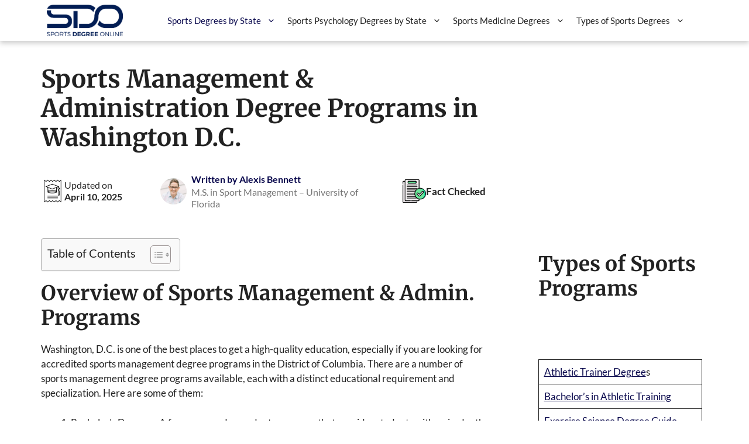

--- FILE ---
content_type: text/html; charset=UTF-8
request_url: https://sportsdegreeonline.org/washington-dc/
body_size: 35008
content:
<!DOCTYPE html>
<html lang="en-US" prefix="og: https://ogp.me/ns#">
<head><meta charset="UTF-8"><script>if(navigator.userAgent.match(/MSIE|Internet Explorer/i)||navigator.userAgent.match(/Trident\/7\..*?rv:11/i)){var href=document.location.href;if(!href.match(/[?&]nowprocket/)){if(href.indexOf("?")==-1){if(href.indexOf("#")==-1){document.location.href=href+"?nowprocket=1"}else{document.location.href=href.replace("#","?nowprocket=1#")}}else{if(href.indexOf("#")==-1){document.location.href=href+"&nowprocket=1"}else{document.location.href=href.replace("#","&nowprocket=1#")}}}}</script><script>(()=>{class RocketLazyLoadScripts{constructor(){this.v="2.0.3",this.userEvents=["keydown","keyup","mousedown","mouseup","mousemove","mouseover","mouseenter","mouseout","mouseleave","touchmove","touchstart","touchend","touchcancel","wheel","click","dblclick","input","visibilitychange"],this.attributeEvents=["onblur","onclick","oncontextmenu","ondblclick","onfocus","onmousedown","onmouseenter","onmouseleave","onmousemove","onmouseout","onmouseover","onmouseup","onmousewheel","onscroll","onsubmit"]}async t(){this.i(),this.o(),/iP(ad|hone)/.test(navigator.userAgent)&&this.h(),this.u(),this.l(this),this.m(),this.k(this),this.p(this),this._(),await Promise.all([this.R(),this.L()]),this.lastBreath=Date.now(),this.S(this),this.P(),this.D(),this.O(),this.M(),await this.C(this.delayedScripts.normal),await this.C(this.delayedScripts.defer),await this.C(this.delayedScripts.async),this.F("domReady"),await this.T(),await this.j(),await this.I(),this.F("windowLoad"),await this.A(),window.dispatchEvent(new Event("rocket-allScriptsLoaded")),this.everythingLoaded=!0,this.lastTouchEnd&&await new Promise((t=>setTimeout(t,500-Date.now()+this.lastTouchEnd))),this.H(),this.F("all"),this.U(),this.W()}i(){this.CSPIssue=sessionStorage.getItem("rocketCSPIssue"),document.addEventListener("securitypolicyviolation",(t=>{this.CSPIssue||"script-src-elem"!==t.violatedDirective||"data"!==t.blockedURI||(this.CSPIssue=!0,sessionStorage.setItem("rocketCSPIssue",!0))}),{isRocket:!0})}o(){window.addEventListener("pageshow",(t=>{this.persisted=t.persisted,this.realWindowLoadedFired=!0}),{isRocket:!0}),window.addEventListener("pagehide",(()=>{this.onFirstUserAction=null}),{isRocket:!0})}h(){let t;function e(e){t=e}window.addEventListener("touchstart",e,{isRocket:!0}),window.addEventListener("touchend",(function i(o){Math.abs(o.changedTouches[0].pageX-t.changedTouches[0].pageX)<10&&Math.abs(o.changedTouches[0].pageY-t.changedTouches[0].pageY)<10&&o.timeStamp-t.timeStamp<200&&(o.target.dispatchEvent(new PointerEvent("click",{target:o.target,bubbles:!0,cancelable:!0,detail:1})),event.preventDefault(),window.removeEventListener("touchstart",e,{isRocket:!0}),window.removeEventListener("touchend",i,{isRocket:!0}))}),{isRocket:!0})}q(t){this.userActionTriggered||("mousemove"!==t.type||this.firstMousemoveIgnored?"keyup"===t.type||"mouseover"===t.type||"mouseout"===t.type||(this.userActionTriggered=!0,this.onFirstUserAction&&this.onFirstUserAction()):this.firstMousemoveIgnored=!0),"click"===t.type&&t.preventDefault(),this.savedUserEvents.length>0&&(t.stopPropagation(),t.stopImmediatePropagation()),"touchstart"===this.lastEvent&&"touchend"===t.type&&(this.lastTouchEnd=Date.now()),"click"===t.type&&(this.lastTouchEnd=0),this.lastEvent=t.type,this.savedUserEvents.push(t)}u(){this.savedUserEvents=[],this.userEventHandler=this.q.bind(this),this.userEvents.forEach((t=>window.addEventListener(t,this.userEventHandler,{passive:!1,isRocket:!0})))}U(){this.userEvents.forEach((t=>window.removeEventListener(t,this.userEventHandler,{passive:!1,isRocket:!0}))),this.savedUserEvents.forEach((t=>{t.target.dispatchEvent(new window[t.constructor.name](t.type,t))}))}m(){this.eventsMutationObserver=new MutationObserver((t=>{const e="return false";for(const i of t){if("attributes"===i.type){const t=i.target.getAttribute(i.attributeName);t&&t!==e&&(i.target.setAttribute("data-rocket-"+i.attributeName,t),i.target["rocket"+i.attributeName]=new Function("event",t),i.target.setAttribute(i.attributeName,e))}"childList"===i.type&&i.addedNodes.forEach((t=>{if(t.nodeType===Node.ELEMENT_NODE)for(const i of t.attributes)this.attributeEvents.includes(i.name)&&i.value&&""!==i.value&&(t.setAttribute("data-rocket-"+i.name,i.value),t["rocket"+i.name]=new Function("event",i.value),t.setAttribute(i.name,e))}))}})),this.eventsMutationObserver.observe(document,{subtree:!0,childList:!0,attributeFilter:this.attributeEvents})}H(){this.eventsMutationObserver.disconnect(),this.attributeEvents.forEach((t=>{document.querySelectorAll("[data-rocket-"+t+"]").forEach((e=>{e.setAttribute(t,e.getAttribute("data-rocket-"+t)),e.removeAttribute("data-rocket-"+t)}))}))}k(t){Object.defineProperty(HTMLElement.prototype,"onclick",{get(){return this.rocketonclick||null},set(e){this.rocketonclick=e,this.setAttribute(t.everythingLoaded?"onclick":"data-rocket-onclick","this.rocketonclick(event)")}})}S(t){function e(e,i){let o=e[i];e[i]=null,Object.defineProperty(e,i,{get:()=>o,set(s){t.everythingLoaded?o=s:e["rocket"+i]=o=s}})}e(document,"onreadystatechange"),e(window,"onload"),e(window,"onpageshow");try{Object.defineProperty(document,"readyState",{get:()=>t.rocketReadyState,set(e){t.rocketReadyState=e},configurable:!0}),document.readyState="loading"}catch(t){console.log("WPRocket DJE readyState conflict, bypassing")}}l(t){this.originalAddEventListener=EventTarget.prototype.addEventListener,this.originalRemoveEventListener=EventTarget.prototype.removeEventListener,this.savedEventListeners=[],EventTarget.prototype.addEventListener=function(e,i,o){o&&o.isRocket||!t.B(e,this)&&!t.userEvents.includes(e)||t.B(e,this)&&!t.userActionTriggered||e.startsWith("rocket-")||t.everythingLoaded?t.originalAddEventListener.call(this,e,i,o):t.savedEventListeners.push({target:this,remove:!1,type:e,func:i,options:o})},EventTarget.prototype.removeEventListener=function(e,i,o){o&&o.isRocket||!t.B(e,this)&&!t.userEvents.includes(e)||t.B(e,this)&&!t.userActionTriggered||e.startsWith("rocket-")||t.everythingLoaded?t.originalRemoveEventListener.call(this,e,i,o):t.savedEventListeners.push({target:this,remove:!0,type:e,func:i,options:o})}}F(t){"all"===t&&(EventTarget.prototype.addEventListener=this.originalAddEventListener,EventTarget.prototype.removeEventListener=this.originalRemoveEventListener),this.savedEventListeners=this.savedEventListeners.filter((e=>{let i=e.type,o=e.target||window;return"domReady"===t&&"DOMContentLoaded"!==i&&"readystatechange"!==i||("windowLoad"===t&&"load"!==i&&"readystatechange"!==i&&"pageshow"!==i||(this.B(i,o)&&(i="rocket-"+i),e.remove?o.removeEventListener(i,e.func,e.options):o.addEventListener(i,e.func,e.options),!1))}))}p(t){let e;function i(e){return t.everythingLoaded?e:e.split(" ").map((t=>"load"===t||t.startsWith("load.")?"rocket-jquery-load":t)).join(" ")}function o(o){function s(e){const s=o.fn[e];o.fn[e]=o.fn.init.prototype[e]=function(){return this[0]===window&&t.userActionTriggered&&("string"==typeof arguments[0]||arguments[0]instanceof String?arguments[0]=i(arguments[0]):"object"==typeof arguments[0]&&Object.keys(arguments[0]).forEach((t=>{const e=arguments[0][t];delete arguments[0][t],arguments[0][i(t)]=e}))),s.apply(this,arguments),this}}if(o&&o.fn&&!t.allJQueries.includes(o)){const e={DOMContentLoaded:[],"rocket-DOMContentLoaded":[]};for(const t in e)document.addEventListener(t,(()=>{e[t].forEach((t=>t()))}),{isRocket:!0});o.fn.ready=o.fn.init.prototype.ready=function(i){function s(){parseInt(o.fn.jquery)>2?setTimeout((()=>i.bind(document)(o))):i.bind(document)(o)}return t.realDomReadyFired?!t.userActionTriggered||t.fauxDomReadyFired?s():e["rocket-DOMContentLoaded"].push(s):e.DOMContentLoaded.push(s),o([])},s("on"),s("one"),s("off"),t.allJQueries.push(o)}e=o}t.allJQueries=[],o(window.jQuery),Object.defineProperty(window,"jQuery",{get:()=>e,set(t){o(t)}})}P(){const t=new Map;document.write=document.writeln=function(e){const i=document.currentScript,o=document.createRange(),s=i.parentElement;let n=t.get(i);void 0===n&&(n=i.nextSibling,t.set(i,n));const c=document.createDocumentFragment();o.setStart(c,0),c.appendChild(o.createContextualFragment(e)),s.insertBefore(c,n)}}async R(){return new Promise((t=>{this.userActionTriggered?t():this.onFirstUserAction=t}))}async L(){return new Promise((t=>{document.addEventListener("DOMContentLoaded",(()=>{this.realDomReadyFired=!0,t()}),{isRocket:!0})}))}async I(){return this.realWindowLoadedFired?Promise.resolve():new Promise((t=>{window.addEventListener("load",t,{isRocket:!0})}))}M(){this.pendingScripts=[];this.scriptsMutationObserver=new MutationObserver((t=>{for(const e of t)e.addedNodes.forEach((t=>{"SCRIPT"!==t.tagName||t.noModule||t.isWPRocket||this.pendingScripts.push({script:t,promise:new Promise((e=>{const i=()=>{const i=this.pendingScripts.findIndex((e=>e.script===t));i>=0&&this.pendingScripts.splice(i,1),e()};t.addEventListener("load",i,{isRocket:!0}),t.addEventListener("error",i,{isRocket:!0}),setTimeout(i,1e3)}))})}))})),this.scriptsMutationObserver.observe(document,{childList:!0,subtree:!0})}async j(){await this.J(),this.pendingScripts.length?(await this.pendingScripts[0].promise,await this.j()):this.scriptsMutationObserver.disconnect()}D(){this.delayedScripts={normal:[],async:[],defer:[]},document.querySelectorAll("script[type$=rocketlazyloadscript]").forEach((t=>{t.hasAttribute("data-rocket-src")?t.hasAttribute("async")&&!1!==t.async?this.delayedScripts.async.push(t):t.hasAttribute("defer")&&!1!==t.defer||"module"===t.getAttribute("data-rocket-type")?this.delayedScripts.defer.push(t):this.delayedScripts.normal.push(t):this.delayedScripts.normal.push(t)}))}async _(){await this.L();let t=[];document.querySelectorAll("script[type$=rocketlazyloadscript][data-rocket-src]").forEach((e=>{let i=e.getAttribute("data-rocket-src");if(i&&!i.startsWith("data:")){i.startsWith("//")&&(i=location.protocol+i);try{const o=new URL(i).origin;o!==location.origin&&t.push({src:o,crossOrigin:e.crossOrigin||"module"===e.getAttribute("data-rocket-type")})}catch(t){}}})),t=[...new Map(t.map((t=>[JSON.stringify(t),t]))).values()],this.N(t,"preconnect")}async $(t){if(await this.G(),!0!==t.noModule||!("noModule"in HTMLScriptElement.prototype))return new Promise((e=>{let i;function o(){(i||t).setAttribute("data-rocket-status","executed"),e()}try{if(navigator.userAgent.includes("Firefox/")||""===navigator.vendor||this.CSPIssue)i=document.createElement("script"),[...t.attributes].forEach((t=>{let e=t.nodeName;"type"!==e&&("data-rocket-type"===e&&(e="type"),"data-rocket-src"===e&&(e="src"),i.setAttribute(e,t.nodeValue))})),t.text&&(i.text=t.text),t.nonce&&(i.nonce=t.nonce),i.hasAttribute("src")?(i.addEventListener("load",o,{isRocket:!0}),i.addEventListener("error",(()=>{i.setAttribute("data-rocket-status","failed-network"),e()}),{isRocket:!0}),setTimeout((()=>{i.isConnected||e()}),1)):(i.text=t.text,o()),i.isWPRocket=!0,t.parentNode.replaceChild(i,t);else{const i=t.getAttribute("data-rocket-type"),s=t.getAttribute("data-rocket-src");i?(t.type=i,t.removeAttribute("data-rocket-type")):t.removeAttribute("type"),t.addEventListener("load",o,{isRocket:!0}),t.addEventListener("error",(i=>{this.CSPIssue&&i.target.src.startsWith("data:")?(console.log("WPRocket: CSP fallback activated"),t.removeAttribute("src"),this.$(t).then(e)):(t.setAttribute("data-rocket-status","failed-network"),e())}),{isRocket:!0}),s?(t.fetchPriority="high",t.removeAttribute("data-rocket-src"),t.src=s):t.src="data:text/javascript;base64,"+window.btoa(unescape(encodeURIComponent(t.text)))}}catch(i){t.setAttribute("data-rocket-status","failed-transform"),e()}}));t.setAttribute("data-rocket-status","skipped")}async C(t){const e=t.shift();return e?(e.isConnected&&await this.$(e),this.C(t)):Promise.resolve()}O(){this.N([...this.delayedScripts.normal,...this.delayedScripts.defer,...this.delayedScripts.async],"preload")}N(t,e){this.trash=this.trash||[];let i=!0;var o=document.createDocumentFragment();t.forEach((t=>{const s=t.getAttribute&&t.getAttribute("data-rocket-src")||t.src;if(s&&!s.startsWith("data:")){const n=document.createElement("link");n.href=s,n.rel=e,"preconnect"!==e&&(n.as="script",n.fetchPriority=i?"high":"low"),t.getAttribute&&"module"===t.getAttribute("data-rocket-type")&&(n.crossOrigin=!0),t.crossOrigin&&(n.crossOrigin=t.crossOrigin),t.integrity&&(n.integrity=t.integrity),t.nonce&&(n.nonce=t.nonce),o.appendChild(n),this.trash.push(n),i=!1}})),document.head.appendChild(o)}W(){this.trash.forEach((t=>t.remove()))}async T(){try{document.readyState="interactive"}catch(t){}this.fauxDomReadyFired=!0;try{await this.G(),document.dispatchEvent(new Event("rocket-readystatechange")),await this.G(),document.rocketonreadystatechange&&document.rocketonreadystatechange(),await this.G(),document.dispatchEvent(new Event("rocket-DOMContentLoaded")),await this.G(),window.dispatchEvent(new Event("rocket-DOMContentLoaded"))}catch(t){console.error(t)}}async A(){try{document.readyState="complete"}catch(t){}try{await this.G(),document.dispatchEvent(new Event("rocket-readystatechange")),await this.G(),document.rocketonreadystatechange&&document.rocketonreadystatechange(),await this.G(),window.dispatchEvent(new Event("rocket-load")),await this.G(),window.rocketonload&&window.rocketonload(),await this.G(),this.allJQueries.forEach((t=>t(window).trigger("rocket-jquery-load"))),await this.G();const t=new Event("rocket-pageshow");t.persisted=this.persisted,window.dispatchEvent(t),await this.G(),window.rocketonpageshow&&window.rocketonpageshow({persisted:this.persisted})}catch(t){console.error(t)}}async G(){Date.now()-this.lastBreath>45&&(await this.J(),this.lastBreath=Date.now())}async J(){return document.hidden?new Promise((t=>setTimeout(t))):new Promise((t=>requestAnimationFrame(t)))}B(t,e){return e===document&&"readystatechange"===t||(e===document&&"DOMContentLoaded"===t||(e===window&&"DOMContentLoaded"===t||(e===window&&"load"===t||e===window&&"pageshow"===t)))}static run(){(new RocketLazyLoadScripts).t()}}RocketLazyLoadScripts.run()})();</script>
	
	<meta name="viewport" content="width=device-width, initial-scale=1">
<!-- Search Engine Optimization by Rank Math - https://rankmath.com/ -->
<title>Washington D.C. Sports Management &amp; Admin Degrees</title>
<link crossorigin data-rocket-preconnect href="https://www.googletagmanager.com" rel="preconnect">
<link crossorigin data-rocket-preconnect href="https://www.esyoh.com" rel="preconnect">
<link crossorigin data-rocket-preload as="font" href="https://sportsdegreeonline.org/wp-content/cache/fonts/1/google-fonts/fonts/s/lato/v25/S6u8w4BMUTPHjxsAXC-q.woff2" rel="preload">
<link crossorigin data-rocket-preload as="font" href="https://sportsdegreeonline.org/wp-content/cache/fonts/1/google-fonts/fonts/s/merriweather/v33/u-4e0qyriQwlOrhSvowK_l5UcA6zuSYEqOzpPe3HOZJ5eX1WtLaQwmYiSeqqJ-k.woff2" rel="preload">
<link data-wpr-hosted-gf-parameters="family=Lato%3A100%2C100italic%2C300%2C300italic%2Cregular%2Citalic%2C700%2C700italic%2C900%2C900italic%7CMerriweather%3A300%2C300italic%2Cregular%2Citalic%2C700%2C700italic%2C900%2C900italic&display=swap" href="https://sportsdegreeonline.org/wp-content/cache/fonts/1/google-fonts/css/e/b/a/f13c6c99e896b4602b14d67e22a11.css" rel="stylesheet">
<meta name="description" content="Washington, D.C. is one of the best places to get a high-quality education, especially if you are looking for accredited sports management degree programs in"/>
<meta name="robots" content="index, follow, max-snippet:-1, max-video-preview:-1, max-image-preview:large"/>
<link rel="canonical" href="https://sportsdegreeonline.org/washington-dc/" />
<meta property="og:locale" content="en_US" />
<meta property="og:type" content="article" />
<meta property="og:title" content="Washington D.C. Sports Management &amp; Admin Degrees" />
<meta property="og:description" content="Washington, D.C. is one of the best places to get a high-quality education, especially if you are looking for accredited sports management degree programs in" />
<meta property="og:url" content="https://sportsdegreeonline.org/washington-dc/" />
<meta property="og:site_name" content="Sports Degree Online" />
<meta property="og:updated_time" content="2025-04-10T07:57:55+00:00" />
<meta property="og:image" content="https://sportsdegreeonline.org/wp-content/uploads/2023/03/American-University.png" />
<meta property="og:image:secure_url" content="https://sportsdegreeonline.org/wp-content/uploads/2023/03/American-University.png" />
<meta property="og:image:width" content="940" />
<meta property="og:image:height" content="769" />
<meta property="og:image:alt" content="Sports Management &amp; Administration Degree Programs in Washington D.C." />
<meta property="og:image:type" content="image/png" />
<meta property="article:published_time" content="2023-03-13T07:07:44+00:00" />
<meta property="article:modified_time" content="2025-04-10T07:57:55+00:00" />
<meta name="twitter:card" content="summary_large_image" />
<meta name="twitter:title" content="Washington D.C. Sports Management &amp; Admin Degrees" />
<meta name="twitter:description" content="Washington, D.C. is one of the best places to get a high-quality education, especially if you are looking for accredited sports management degree programs in" />
<meta name="twitter:image" content="https://sportsdegreeonline.org/wp-content/uploads/2023/03/American-University.png" />
<meta name="twitter:label1" content="Time to read" />
<meta name="twitter:data1" content="8 minutes" />
<script type="application/ld+json" class="rank-math-schema">{"@context":"https://schema.org","@graph":[{"@type":["Person","Organization"],"@id":"https://sportsdegreeonline.org/#person","name":"Sports Degree Online","logo":{"@type":"ImageObject","@id":"https://sportsdegreeonline.org/#logo","url":"https://sportsdegreeonline.org/wp-content/uploads/2023/08/cropped-Logo-01-150x150.png","contentUrl":"https://sportsdegreeonline.org/wp-content/uploads/2023/08/cropped-Logo-01-150x150.png","caption":"Sports Degree Online","inLanguage":"en-US"},"image":{"@type":"ImageObject","@id":"https://sportsdegreeonline.org/#logo","url":"https://sportsdegreeonline.org/wp-content/uploads/2023/08/cropped-Logo-01-150x150.png","contentUrl":"https://sportsdegreeonline.org/wp-content/uploads/2023/08/cropped-Logo-01-150x150.png","caption":"Sports Degree Online","inLanguage":"en-US"}},{"@type":"WebSite","@id":"https://sportsdegreeonline.org/#website","url":"https://sportsdegreeonline.org","name":"Sports Degree Online","publisher":{"@id":"https://sportsdegreeonline.org/#person"},"inLanguage":"en-US"},{"@type":"ImageObject","@id":"https://sportsdegreeonline.org/wp-content/uploads/2023/03/American-University.png","url":"https://sportsdegreeonline.org/wp-content/uploads/2023/03/American-University.png","width":"200","height":"200","inLanguage":"en-US"},{"@type":"WebPage","@id":"https://sportsdegreeonline.org/washington-dc/#webpage","url":"https://sportsdegreeonline.org/washington-dc/","name":"Washington D.C. Sports Management &amp; Admin Degrees","datePublished":"2023-03-13T07:07:44+00:00","dateModified":"2025-04-10T07:57:55+00:00","isPartOf":{"@id":"https://sportsdegreeonline.org/#website"},"primaryImageOfPage":{"@id":"https://sportsdegreeonline.org/wp-content/uploads/2023/03/American-University.png"},"inLanguage":"en-US"},{"@type":"Person","@id":"https://sportsdegreeonline.org/author/alexisbennett/","name":"Alexis Bennett","url":"https://sportsdegreeonline.org/author/alexisbennett/","image":{"@type":"ImageObject","@id":"https://secure.gravatar.com/avatar/4f12f885a72dc9e133ed3b221f77fee5901bd2342f7d00a559b52915bee78265?s=96&amp;d=mm&amp;r=g","url":"https://secure.gravatar.com/avatar/4f12f885a72dc9e133ed3b221f77fee5901bd2342f7d00a559b52915bee78265?s=96&amp;d=mm&amp;r=g","caption":"Alexis Bennett","inLanguage":"en-US"}},{"@type":"Article","headline":"Washington D.C. Sports Management &amp; Admin Degrees","datePublished":"2023-03-13T07:07:44+00:00","dateModified":"2025-04-10T07:57:55+00:00","author":{"@id":"https://sportsdegreeonline.org/author/alexisbennett/","name":"Alexis Bennett"},"publisher":{"@id":"https://sportsdegreeonline.org/#person"},"description":"Washington, D.C. is one of the best places to get a high-quality education, especially if you are looking for accredited sports management degree programs in","name":"Washington D.C. Sports Management &amp; Admin Degrees","@id":"https://sportsdegreeonline.org/washington-dc/#richSnippet","isPartOf":{"@id":"https://sportsdegreeonline.org/washington-dc/#webpage"},"image":{"@id":"https://sportsdegreeonline.org/wp-content/uploads/2023/03/American-University.png"},"inLanguage":"en-US","mainEntityOfPage":{"@id":"https://sportsdegreeonline.org/washington-dc/#webpage"}}]}</script>
<!-- /Rank Math WordPress SEO plugin -->

<link href='https://fonts.gstatic.com' crossorigin rel='preconnect' />
<link href='https://fonts.googleapis.com' crossorigin rel='preconnect' />
<link rel="alternate" type="application/rss+xml" title="Sports Degree Online &raquo; Feed" href="https://sportsdegreeonline.org/feed/" />
<link rel="alternate" type="application/rss+xml" title="Sports Degree Online &raquo; Comments Feed" href="https://sportsdegreeonline.org/comments/feed/" />
<link rel="alternate" title="oEmbed (JSON)" type="application/json+oembed" href="https://sportsdegreeonline.org/wp-json/oembed/1.0/embed?url=https%3A%2F%2Fsportsdegreeonline.org%2Fwashington-dc%2F" />
<link rel="alternate" title="oEmbed (XML)" type="text/xml+oembed" href="https://sportsdegreeonline.org/wp-json/oembed/1.0/embed?url=https%3A%2F%2Fsportsdegreeonline.org%2Fwashington-dc%2F&#038;format=xml" />
<style id='wp-img-auto-sizes-contain-inline-css'>
img:is([sizes=auto i],[sizes^="auto," i]){contain-intrinsic-size:3000px 1500px}
/*# sourceURL=wp-img-auto-sizes-contain-inline-css */
</style>
<style id='wp-emoji-styles-inline-css'>

	img.wp-smiley, img.emoji {
		display: inline !important;
		border: none !important;
		box-shadow: none !important;
		height: 1em !important;
		width: 1em !important;
		margin: 0 0.07em !important;
		vertical-align: -0.1em !important;
		background: none !important;
		padding: 0 !important;
	}
/*# sourceURL=wp-emoji-styles-inline-css */
</style>
<style id='wp-block-library-inline-css'>
:root{--wp-block-synced-color:#7a00df;--wp-block-synced-color--rgb:122,0,223;--wp-bound-block-color:var(--wp-block-synced-color);--wp-editor-canvas-background:#ddd;--wp-admin-theme-color:#007cba;--wp-admin-theme-color--rgb:0,124,186;--wp-admin-theme-color-darker-10:#006ba1;--wp-admin-theme-color-darker-10--rgb:0,107,160.5;--wp-admin-theme-color-darker-20:#005a87;--wp-admin-theme-color-darker-20--rgb:0,90,135;--wp-admin-border-width-focus:2px}@media (min-resolution:192dpi){:root{--wp-admin-border-width-focus:1.5px}}.wp-element-button{cursor:pointer}:root .has-very-light-gray-background-color{background-color:#eee}:root .has-very-dark-gray-background-color{background-color:#313131}:root .has-very-light-gray-color{color:#eee}:root .has-very-dark-gray-color{color:#313131}:root .has-vivid-green-cyan-to-vivid-cyan-blue-gradient-background{background:linear-gradient(135deg,#00d084,#0693e3)}:root .has-purple-crush-gradient-background{background:linear-gradient(135deg,#34e2e4,#4721fb 50%,#ab1dfe)}:root .has-hazy-dawn-gradient-background{background:linear-gradient(135deg,#faaca8,#dad0ec)}:root .has-subdued-olive-gradient-background{background:linear-gradient(135deg,#fafae1,#67a671)}:root .has-atomic-cream-gradient-background{background:linear-gradient(135deg,#fdd79a,#004a59)}:root .has-nightshade-gradient-background{background:linear-gradient(135deg,#330968,#31cdcf)}:root .has-midnight-gradient-background{background:linear-gradient(135deg,#020381,#2874fc)}:root{--wp--preset--font-size--normal:16px;--wp--preset--font-size--huge:42px}.has-regular-font-size{font-size:1em}.has-larger-font-size{font-size:2.625em}.has-normal-font-size{font-size:var(--wp--preset--font-size--normal)}.has-huge-font-size{font-size:var(--wp--preset--font-size--huge)}.has-text-align-center{text-align:center}.has-text-align-left{text-align:left}.has-text-align-right{text-align:right}.has-fit-text{white-space:nowrap!important}#end-resizable-editor-section{display:none}.aligncenter{clear:both}.items-justified-left{justify-content:flex-start}.items-justified-center{justify-content:center}.items-justified-right{justify-content:flex-end}.items-justified-space-between{justify-content:space-between}.screen-reader-text{border:0;clip-path:inset(50%);height:1px;margin:-1px;overflow:hidden;padding:0;position:absolute;width:1px;word-wrap:normal!important}.screen-reader-text:focus{background-color:#ddd;clip-path:none;color:#444;display:block;font-size:1em;height:auto;left:5px;line-height:normal;padding:15px 23px 14px;text-decoration:none;top:5px;width:auto;z-index:100000}html :where(.has-border-color){border-style:solid}html :where([style*=border-top-color]){border-top-style:solid}html :where([style*=border-right-color]){border-right-style:solid}html :where([style*=border-bottom-color]){border-bottom-style:solid}html :where([style*=border-left-color]){border-left-style:solid}html :where([style*=border-width]){border-style:solid}html :where([style*=border-top-width]){border-top-style:solid}html :where([style*=border-right-width]){border-right-style:solid}html :where([style*=border-bottom-width]){border-bottom-style:solid}html :where([style*=border-left-width]){border-left-style:solid}html :where(img[class*=wp-image-]){height:auto;max-width:100%}:where(figure){margin:0 0 1em}html :where(.is-position-sticky){--wp-admin--admin-bar--position-offset:var(--wp-admin--admin-bar--height,0px)}@media screen and (max-width:600px){html :where(.is-position-sticky){--wp-admin--admin-bar--position-offset:0px}}

/*# sourceURL=wp-block-library-inline-css */
</style><style id='wp-block-button-inline-css'>
.wp-block-button__link{align-content:center;box-sizing:border-box;cursor:pointer;display:inline-block;height:100%;text-align:center;word-break:break-word}.wp-block-button__link.aligncenter{text-align:center}.wp-block-button__link.alignright{text-align:right}:where(.wp-block-button__link){border-radius:9999px;box-shadow:none;padding:calc(.667em + 2px) calc(1.333em + 2px);text-decoration:none}.wp-block-button[style*=text-decoration] .wp-block-button__link{text-decoration:inherit}.wp-block-buttons>.wp-block-button.has-custom-width{max-width:none}.wp-block-buttons>.wp-block-button.has-custom-width .wp-block-button__link{width:100%}.wp-block-buttons>.wp-block-button.has-custom-font-size .wp-block-button__link{font-size:inherit}.wp-block-buttons>.wp-block-button.wp-block-button__width-25{width:calc(25% - var(--wp--style--block-gap, .5em)*.75)}.wp-block-buttons>.wp-block-button.wp-block-button__width-50{width:calc(50% - var(--wp--style--block-gap, .5em)*.5)}.wp-block-buttons>.wp-block-button.wp-block-button__width-75{width:calc(75% - var(--wp--style--block-gap, .5em)*.25)}.wp-block-buttons>.wp-block-button.wp-block-button__width-100{flex-basis:100%;width:100%}.wp-block-buttons.is-vertical>.wp-block-button.wp-block-button__width-25{width:25%}.wp-block-buttons.is-vertical>.wp-block-button.wp-block-button__width-50{width:50%}.wp-block-buttons.is-vertical>.wp-block-button.wp-block-button__width-75{width:75%}.wp-block-button.is-style-squared,.wp-block-button__link.wp-block-button.is-style-squared{border-radius:0}.wp-block-button.no-border-radius,.wp-block-button__link.no-border-radius{border-radius:0!important}:root :where(.wp-block-button .wp-block-button__link.is-style-outline),:root :where(.wp-block-button.is-style-outline>.wp-block-button__link){border:2px solid;padding:.667em 1.333em}:root :where(.wp-block-button .wp-block-button__link.is-style-outline:not(.has-text-color)),:root :where(.wp-block-button.is-style-outline>.wp-block-button__link:not(.has-text-color)){color:currentColor}:root :where(.wp-block-button .wp-block-button__link.is-style-outline:not(.has-background)),:root :where(.wp-block-button.is-style-outline>.wp-block-button__link:not(.has-background)){background-color:initial;background-image:none}
/*# sourceURL=https://sportsdegreeonline.org/wp-includes/blocks/button/style.min.css */
</style>
<style id='wp-block-heading-inline-css'>
h1:where(.wp-block-heading).has-background,h2:where(.wp-block-heading).has-background,h3:where(.wp-block-heading).has-background,h4:where(.wp-block-heading).has-background,h5:where(.wp-block-heading).has-background,h6:where(.wp-block-heading).has-background{padding:1.25em 2.375em}h1.has-text-align-left[style*=writing-mode]:where([style*=vertical-lr]),h1.has-text-align-right[style*=writing-mode]:where([style*=vertical-rl]),h2.has-text-align-left[style*=writing-mode]:where([style*=vertical-lr]),h2.has-text-align-right[style*=writing-mode]:where([style*=vertical-rl]),h3.has-text-align-left[style*=writing-mode]:where([style*=vertical-lr]),h3.has-text-align-right[style*=writing-mode]:where([style*=vertical-rl]),h4.has-text-align-left[style*=writing-mode]:where([style*=vertical-lr]),h4.has-text-align-right[style*=writing-mode]:where([style*=vertical-rl]),h5.has-text-align-left[style*=writing-mode]:where([style*=vertical-lr]),h5.has-text-align-right[style*=writing-mode]:where([style*=vertical-rl]),h6.has-text-align-left[style*=writing-mode]:where([style*=vertical-lr]),h6.has-text-align-right[style*=writing-mode]:where([style*=vertical-rl]){rotate:180deg}
/*# sourceURL=https://sportsdegreeonline.org/wp-includes/blocks/heading/style.min.css */
</style>
<style id='wp-block-image-inline-css'>
.wp-block-image>a,.wp-block-image>figure>a{display:inline-block}.wp-block-image img{box-sizing:border-box;height:auto;max-width:100%;vertical-align:bottom}@media not (prefers-reduced-motion){.wp-block-image img.hide{visibility:hidden}.wp-block-image img.show{animation:show-content-image .4s}}.wp-block-image[style*=border-radius] img,.wp-block-image[style*=border-radius]>a{border-radius:inherit}.wp-block-image.has-custom-border img{box-sizing:border-box}.wp-block-image.aligncenter{text-align:center}.wp-block-image.alignfull>a,.wp-block-image.alignwide>a{width:100%}.wp-block-image.alignfull img,.wp-block-image.alignwide img{height:auto;width:100%}.wp-block-image .aligncenter,.wp-block-image .alignleft,.wp-block-image .alignright,.wp-block-image.aligncenter,.wp-block-image.alignleft,.wp-block-image.alignright{display:table}.wp-block-image .aligncenter>figcaption,.wp-block-image .alignleft>figcaption,.wp-block-image .alignright>figcaption,.wp-block-image.aligncenter>figcaption,.wp-block-image.alignleft>figcaption,.wp-block-image.alignright>figcaption{caption-side:bottom;display:table-caption}.wp-block-image .alignleft{float:left;margin:.5em 1em .5em 0}.wp-block-image .alignright{float:right;margin:.5em 0 .5em 1em}.wp-block-image .aligncenter{margin-left:auto;margin-right:auto}.wp-block-image :where(figcaption){margin-bottom:1em;margin-top:.5em}.wp-block-image.is-style-circle-mask img{border-radius:9999px}@supports ((-webkit-mask-image:none) or (mask-image:none)) or (-webkit-mask-image:none){.wp-block-image.is-style-circle-mask img{border-radius:0;-webkit-mask-image:url('data:image/svg+xml;utf8,<svg viewBox="0 0 100 100" xmlns="http://www.w3.org/2000/svg"><circle cx="50" cy="50" r="50"/></svg>');mask-image:url('data:image/svg+xml;utf8,<svg viewBox="0 0 100 100" xmlns="http://www.w3.org/2000/svg"><circle cx="50" cy="50" r="50"/></svg>');mask-mode:alpha;-webkit-mask-position:center;mask-position:center;-webkit-mask-repeat:no-repeat;mask-repeat:no-repeat;-webkit-mask-size:contain;mask-size:contain}}:root :where(.wp-block-image.is-style-rounded img,.wp-block-image .is-style-rounded img){border-radius:9999px}.wp-block-image figure{margin:0}.wp-lightbox-container{display:flex;flex-direction:column;position:relative}.wp-lightbox-container img{cursor:zoom-in}.wp-lightbox-container img:hover+button{opacity:1}.wp-lightbox-container button{align-items:center;backdrop-filter:blur(16px) saturate(180%);background-color:#5a5a5a40;border:none;border-radius:4px;cursor:zoom-in;display:flex;height:20px;justify-content:center;opacity:0;padding:0;position:absolute;right:16px;text-align:center;top:16px;width:20px;z-index:100}@media not (prefers-reduced-motion){.wp-lightbox-container button{transition:opacity .2s ease}}.wp-lightbox-container button:focus-visible{outline:3px auto #5a5a5a40;outline:3px auto -webkit-focus-ring-color;outline-offset:3px}.wp-lightbox-container button:hover{cursor:pointer;opacity:1}.wp-lightbox-container button:focus{opacity:1}.wp-lightbox-container button:focus,.wp-lightbox-container button:hover,.wp-lightbox-container button:not(:hover):not(:active):not(.has-background){background-color:#5a5a5a40;border:none}.wp-lightbox-overlay{box-sizing:border-box;cursor:zoom-out;height:100vh;left:0;overflow:hidden;position:fixed;top:0;visibility:hidden;width:100%;z-index:100000}.wp-lightbox-overlay .close-button{align-items:center;cursor:pointer;display:flex;justify-content:center;min-height:40px;min-width:40px;padding:0;position:absolute;right:calc(env(safe-area-inset-right) + 16px);top:calc(env(safe-area-inset-top) + 16px);z-index:5000000}.wp-lightbox-overlay .close-button:focus,.wp-lightbox-overlay .close-button:hover,.wp-lightbox-overlay .close-button:not(:hover):not(:active):not(.has-background){background:none;border:none}.wp-lightbox-overlay .lightbox-image-container{height:var(--wp--lightbox-container-height);left:50%;overflow:hidden;position:absolute;top:50%;transform:translate(-50%,-50%);transform-origin:top left;width:var(--wp--lightbox-container-width);z-index:9999999999}.wp-lightbox-overlay .wp-block-image{align-items:center;box-sizing:border-box;display:flex;height:100%;justify-content:center;margin:0;position:relative;transform-origin:0 0;width:100%;z-index:3000000}.wp-lightbox-overlay .wp-block-image img{height:var(--wp--lightbox-image-height);min-height:var(--wp--lightbox-image-height);min-width:var(--wp--lightbox-image-width);width:var(--wp--lightbox-image-width)}.wp-lightbox-overlay .wp-block-image figcaption{display:none}.wp-lightbox-overlay button{background:none;border:none}.wp-lightbox-overlay .scrim{background-color:#fff;height:100%;opacity:.9;position:absolute;width:100%;z-index:2000000}.wp-lightbox-overlay.active{visibility:visible}@media not (prefers-reduced-motion){.wp-lightbox-overlay.active{animation:turn-on-visibility .25s both}.wp-lightbox-overlay.active img{animation:turn-on-visibility .35s both}.wp-lightbox-overlay.show-closing-animation:not(.active){animation:turn-off-visibility .35s both}.wp-lightbox-overlay.show-closing-animation:not(.active) img{animation:turn-off-visibility .25s both}.wp-lightbox-overlay.zoom.active{animation:none;opacity:1;visibility:visible}.wp-lightbox-overlay.zoom.active .lightbox-image-container{animation:lightbox-zoom-in .4s}.wp-lightbox-overlay.zoom.active .lightbox-image-container img{animation:none}.wp-lightbox-overlay.zoom.active .scrim{animation:turn-on-visibility .4s forwards}.wp-lightbox-overlay.zoom.show-closing-animation:not(.active){animation:none}.wp-lightbox-overlay.zoom.show-closing-animation:not(.active) .lightbox-image-container{animation:lightbox-zoom-out .4s}.wp-lightbox-overlay.zoom.show-closing-animation:not(.active) .lightbox-image-container img{animation:none}.wp-lightbox-overlay.zoom.show-closing-animation:not(.active) .scrim{animation:turn-off-visibility .4s forwards}}@keyframes show-content-image{0%{visibility:hidden}99%{visibility:hidden}to{visibility:visible}}@keyframes turn-on-visibility{0%{opacity:0}to{opacity:1}}@keyframes turn-off-visibility{0%{opacity:1;visibility:visible}99%{opacity:0;visibility:visible}to{opacity:0;visibility:hidden}}@keyframes lightbox-zoom-in{0%{transform:translate(calc((-100vw + var(--wp--lightbox-scrollbar-width))/2 + var(--wp--lightbox-initial-left-position)),calc(-50vh + var(--wp--lightbox-initial-top-position))) scale(var(--wp--lightbox-scale))}to{transform:translate(-50%,-50%) scale(1)}}@keyframes lightbox-zoom-out{0%{transform:translate(-50%,-50%) scale(1);visibility:visible}99%{visibility:visible}to{transform:translate(calc((-100vw + var(--wp--lightbox-scrollbar-width))/2 + var(--wp--lightbox-initial-left-position)),calc(-50vh + var(--wp--lightbox-initial-top-position))) scale(var(--wp--lightbox-scale));visibility:hidden}}
/*# sourceURL=https://sportsdegreeonline.org/wp-includes/blocks/image/style.min.css */
</style>
<style id='wp-block-list-inline-css'>
ol,ul{box-sizing:border-box}:root :where(.wp-block-list.has-background){padding:1.25em 2.375em}
/*# sourceURL=https://sportsdegreeonline.org/wp-includes/blocks/list/style.min.css */
</style>
<style id='wp-block-buttons-inline-css'>
.wp-block-buttons{box-sizing:border-box}.wp-block-buttons.is-vertical{flex-direction:column}.wp-block-buttons.is-vertical>.wp-block-button:last-child{margin-bottom:0}.wp-block-buttons>.wp-block-button{display:inline-block;margin:0}.wp-block-buttons.is-content-justification-left{justify-content:flex-start}.wp-block-buttons.is-content-justification-left.is-vertical{align-items:flex-start}.wp-block-buttons.is-content-justification-center{justify-content:center}.wp-block-buttons.is-content-justification-center.is-vertical{align-items:center}.wp-block-buttons.is-content-justification-right{justify-content:flex-end}.wp-block-buttons.is-content-justification-right.is-vertical{align-items:flex-end}.wp-block-buttons.is-content-justification-space-between{justify-content:space-between}.wp-block-buttons.aligncenter{text-align:center}.wp-block-buttons:not(.is-content-justification-space-between,.is-content-justification-right,.is-content-justification-left,.is-content-justification-center) .wp-block-button.aligncenter{margin-left:auto;margin-right:auto;width:100%}.wp-block-buttons[style*=text-decoration] .wp-block-button,.wp-block-buttons[style*=text-decoration] .wp-block-button__link{text-decoration:inherit}.wp-block-buttons.has-custom-font-size .wp-block-button__link{font-size:inherit}.wp-block-buttons .wp-block-button__link{width:100%}.wp-block-button.aligncenter{text-align:center}
/*# sourceURL=https://sportsdegreeonline.org/wp-includes/blocks/buttons/style.min.css */
</style>
<style id='wp-block-group-inline-css'>
.wp-block-group{box-sizing:border-box}:where(.wp-block-group.wp-block-group-is-layout-constrained){position:relative}
/*# sourceURL=https://sportsdegreeonline.org/wp-includes/blocks/group/style.min.css */
</style>
<style id='wp-block-paragraph-inline-css'>
.is-small-text{font-size:.875em}.is-regular-text{font-size:1em}.is-large-text{font-size:2.25em}.is-larger-text{font-size:3em}.has-drop-cap:not(:focus):first-letter{float:left;font-size:8.4em;font-style:normal;font-weight:100;line-height:.68;margin:.05em .1em 0 0;text-transform:uppercase}body.rtl .has-drop-cap:not(:focus):first-letter{float:none;margin-left:.1em}p.has-drop-cap.has-background{overflow:hidden}:root :where(p.has-background){padding:1.25em 2.375em}:where(p.has-text-color:not(.has-link-color)) a{color:inherit}p.has-text-align-left[style*="writing-mode:vertical-lr"],p.has-text-align-right[style*="writing-mode:vertical-rl"]{rotate:180deg}
/*# sourceURL=https://sportsdegreeonline.org/wp-includes/blocks/paragraph/style.min.css */
</style>
<style id='wp-block-separator-inline-css'>
@charset "UTF-8";.wp-block-separator{border:none;border-top:2px solid}:root :where(.wp-block-separator.is-style-dots){height:auto;line-height:1;text-align:center}:root :where(.wp-block-separator.is-style-dots):before{color:currentColor;content:"···";font-family:serif;font-size:1.5em;letter-spacing:2em;padding-left:2em}.wp-block-separator.is-style-dots{background:none!important;border:none!important}
/*# sourceURL=https://sportsdegreeonline.org/wp-includes/blocks/separator/style.min.css */
</style>
<style id='wp-block-table-inline-css'>
.wp-block-table{overflow-x:auto}.wp-block-table table{border-collapse:collapse;width:100%}.wp-block-table thead{border-bottom:3px solid}.wp-block-table tfoot{border-top:3px solid}.wp-block-table td,.wp-block-table th{border:1px solid;padding:.5em}.wp-block-table .has-fixed-layout{table-layout:fixed;width:100%}.wp-block-table .has-fixed-layout td,.wp-block-table .has-fixed-layout th{word-break:break-word}.wp-block-table.aligncenter,.wp-block-table.alignleft,.wp-block-table.alignright{display:table;width:auto}.wp-block-table.aligncenter td,.wp-block-table.aligncenter th,.wp-block-table.alignleft td,.wp-block-table.alignleft th,.wp-block-table.alignright td,.wp-block-table.alignright th{word-break:break-word}.wp-block-table .has-subtle-light-gray-background-color{background-color:#f3f4f5}.wp-block-table .has-subtle-pale-green-background-color{background-color:#e9fbe5}.wp-block-table .has-subtle-pale-blue-background-color{background-color:#e7f5fe}.wp-block-table .has-subtle-pale-pink-background-color{background-color:#fcf0ef}.wp-block-table.is-style-stripes{background-color:initial;border-collapse:inherit;border-spacing:0}.wp-block-table.is-style-stripes tbody tr:nth-child(odd){background-color:#f0f0f0}.wp-block-table.is-style-stripes.has-subtle-light-gray-background-color tbody tr:nth-child(odd){background-color:#f3f4f5}.wp-block-table.is-style-stripes.has-subtle-pale-green-background-color tbody tr:nth-child(odd){background-color:#e9fbe5}.wp-block-table.is-style-stripes.has-subtle-pale-blue-background-color tbody tr:nth-child(odd){background-color:#e7f5fe}.wp-block-table.is-style-stripes.has-subtle-pale-pink-background-color tbody tr:nth-child(odd){background-color:#fcf0ef}.wp-block-table.is-style-stripes td,.wp-block-table.is-style-stripes th{border-color:#0000}.wp-block-table.is-style-stripes{border-bottom:1px solid #f0f0f0}.wp-block-table .has-border-color td,.wp-block-table .has-border-color th,.wp-block-table .has-border-color tr,.wp-block-table .has-border-color>*{border-color:inherit}.wp-block-table table[style*=border-top-color] tr:first-child,.wp-block-table table[style*=border-top-color] tr:first-child td,.wp-block-table table[style*=border-top-color] tr:first-child th,.wp-block-table table[style*=border-top-color]>*,.wp-block-table table[style*=border-top-color]>* td,.wp-block-table table[style*=border-top-color]>* th{border-top-color:inherit}.wp-block-table table[style*=border-top-color] tr:not(:first-child){border-top-color:initial}.wp-block-table table[style*=border-right-color] td:last-child,.wp-block-table table[style*=border-right-color] th,.wp-block-table table[style*=border-right-color] tr,.wp-block-table table[style*=border-right-color]>*{border-right-color:inherit}.wp-block-table table[style*=border-bottom-color] tr:last-child,.wp-block-table table[style*=border-bottom-color] tr:last-child td,.wp-block-table table[style*=border-bottom-color] tr:last-child th,.wp-block-table table[style*=border-bottom-color]>*,.wp-block-table table[style*=border-bottom-color]>* td,.wp-block-table table[style*=border-bottom-color]>* th{border-bottom-color:inherit}.wp-block-table table[style*=border-bottom-color] tr:not(:last-child){border-bottom-color:initial}.wp-block-table table[style*=border-left-color] td:first-child,.wp-block-table table[style*=border-left-color] th,.wp-block-table table[style*=border-left-color] tr,.wp-block-table table[style*=border-left-color]>*{border-left-color:inherit}.wp-block-table table[style*=border-style] td,.wp-block-table table[style*=border-style] th,.wp-block-table table[style*=border-style] tr,.wp-block-table table[style*=border-style]>*{border-style:inherit}.wp-block-table table[style*=border-width] td,.wp-block-table table[style*=border-width] th,.wp-block-table table[style*=border-width] tr,.wp-block-table table[style*=border-width]>*{border-style:inherit;border-width:inherit}
/*# sourceURL=https://sportsdegreeonline.org/wp-includes/blocks/table/style.min.css */
</style>
<style id='global-styles-inline-css'>
:root{--wp--preset--aspect-ratio--square: 1;--wp--preset--aspect-ratio--4-3: 4/3;--wp--preset--aspect-ratio--3-4: 3/4;--wp--preset--aspect-ratio--3-2: 3/2;--wp--preset--aspect-ratio--2-3: 2/3;--wp--preset--aspect-ratio--16-9: 16/9;--wp--preset--aspect-ratio--9-16: 9/16;--wp--preset--color--black: #000000;--wp--preset--color--cyan-bluish-gray: #abb8c3;--wp--preset--color--white: #ffffff;--wp--preset--color--pale-pink: #f78da7;--wp--preset--color--vivid-red: #cf2e2e;--wp--preset--color--luminous-vivid-orange: #ff6900;--wp--preset--color--luminous-vivid-amber: #fcb900;--wp--preset--color--light-green-cyan: #7bdcb5;--wp--preset--color--vivid-green-cyan: #00d084;--wp--preset--color--pale-cyan-blue: #8ed1fc;--wp--preset--color--vivid-cyan-blue: #0693e3;--wp--preset--color--vivid-purple: #9b51e0;--wp--preset--color--contrast: var(--contrast);--wp--preset--color--contrast-2: var(--contrast-2);--wp--preset--color--contrast-3: var(--contrast-3);--wp--preset--color--base: var(--base);--wp--preset--color--base-2: var(--base-2);--wp--preset--color--base-3: var(--base-3);--wp--preset--color--accent: var(--accent);--wp--preset--gradient--vivid-cyan-blue-to-vivid-purple: linear-gradient(135deg,rgb(6,147,227) 0%,rgb(155,81,224) 100%);--wp--preset--gradient--light-green-cyan-to-vivid-green-cyan: linear-gradient(135deg,rgb(122,220,180) 0%,rgb(0,208,130) 100%);--wp--preset--gradient--luminous-vivid-amber-to-luminous-vivid-orange: linear-gradient(135deg,rgb(252,185,0) 0%,rgb(255,105,0) 100%);--wp--preset--gradient--luminous-vivid-orange-to-vivid-red: linear-gradient(135deg,rgb(255,105,0) 0%,rgb(207,46,46) 100%);--wp--preset--gradient--very-light-gray-to-cyan-bluish-gray: linear-gradient(135deg,rgb(238,238,238) 0%,rgb(169,184,195) 100%);--wp--preset--gradient--cool-to-warm-spectrum: linear-gradient(135deg,rgb(74,234,220) 0%,rgb(151,120,209) 20%,rgb(207,42,186) 40%,rgb(238,44,130) 60%,rgb(251,105,98) 80%,rgb(254,248,76) 100%);--wp--preset--gradient--blush-light-purple: linear-gradient(135deg,rgb(255,206,236) 0%,rgb(152,150,240) 100%);--wp--preset--gradient--blush-bordeaux: linear-gradient(135deg,rgb(254,205,165) 0%,rgb(254,45,45) 50%,rgb(107,0,62) 100%);--wp--preset--gradient--luminous-dusk: linear-gradient(135deg,rgb(255,203,112) 0%,rgb(199,81,192) 50%,rgb(65,88,208) 100%);--wp--preset--gradient--pale-ocean: linear-gradient(135deg,rgb(255,245,203) 0%,rgb(182,227,212) 50%,rgb(51,167,181) 100%);--wp--preset--gradient--electric-grass: linear-gradient(135deg,rgb(202,248,128) 0%,rgb(113,206,126) 100%);--wp--preset--gradient--midnight: linear-gradient(135deg,rgb(2,3,129) 0%,rgb(40,116,252) 100%);--wp--preset--font-size--small: 13px;--wp--preset--font-size--medium: 20px;--wp--preset--font-size--large: 36px;--wp--preset--font-size--x-large: 42px;--wp--preset--spacing--20: 0.44rem;--wp--preset--spacing--30: 0.67rem;--wp--preset--spacing--40: 1rem;--wp--preset--spacing--50: 1.5rem;--wp--preset--spacing--60: 2.25rem;--wp--preset--spacing--70: 3.38rem;--wp--preset--spacing--80: 5.06rem;--wp--preset--shadow--natural: 6px 6px 9px rgba(0, 0, 0, 0.2);--wp--preset--shadow--deep: 12px 12px 50px rgba(0, 0, 0, 0.4);--wp--preset--shadow--sharp: 6px 6px 0px rgba(0, 0, 0, 0.2);--wp--preset--shadow--outlined: 6px 6px 0px -3px rgb(255, 255, 255), 6px 6px rgb(0, 0, 0);--wp--preset--shadow--crisp: 6px 6px 0px rgb(0, 0, 0);}:where(.is-layout-flex){gap: 0.5em;}:where(.is-layout-grid){gap: 0.5em;}body .is-layout-flex{display: flex;}.is-layout-flex{flex-wrap: wrap;align-items: center;}.is-layout-flex > :is(*, div){margin: 0;}body .is-layout-grid{display: grid;}.is-layout-grid > :is(*, div){margin: 0;}:where(.wp-block-columns.is-layout-flex){gap: 2em;}:where(.wp-block-columns.is-layout-grid){gap: 2em;}:where(.wp-block-post-template.is-layout-flex){gap: 1.25em;}:where(.wp-block-post-template.is-layout-grid){gap: 1.25em;}.has-black-color{color: var(--wp--preset--color--black) !important;}.has-cyan-bluish-gray-color{color: var(--wp--preset--color--cyan-bluish-gray) !important;}.has-white-color{color: var(--wp--preset--color--white) !important;}.has-pale-pink-color{color: var(--wp--preset--color--pale-pink) !important;}.has-vivid-red-color{color: var(--wp--preset--color--vivid-red) !important;}.has-luminous-vivid-orange-color{color: var(--wp--preset--color--luminous-vivid-orange) !important;}.has-luminous-vivid-amber-color{color: var(--wp--preset--color--luminous-vivid-amber) !important;}.has-light-green-cyan-color{color: var(--wp--preset--color--light-green-cyan) !important;}.has-vivid-green-cyan-color{color: var(--wp--preset--color--vivid-green-cyan) !important;}.has-pale-cyan-blue-color{color: var(--wp--preset--color--pale-cyan-blue) !important;}.has-vivid-cyan-blue-color{color: var(--wp--preset--color--vivid-cyan-blue) !important;}.has-vivid-purple-color{color: var(--wp--preset--color--vivid-purple) !important;}.has-black-background-color{background-color: var(--wp--preset--color--black) !important;}.has-cyan-bluish-gray-background-color{background-color: var(--wp--preset--color--cyan-bluish-gray) !important;}.has-white-background-color{background-color: var(--wp--preset--color--white) !important;}.has-pale-pink-background-color{background-color: var(--wp--preset--color--pale-pink) !important;}.has-vivid-red-background-color{background-color: var(--wp--preset--color--vivid-red) !important;}.has-luminous-vivid-orange-background-color{background-color: var(--wp--preset--color--luminous-vivid-orange) !important;}.has-luminous-vivid-amber-background-color{background-color: var(--wp--preset--color--luminous-vivid-amber) !important;}.has-light-green-cyan-background-color{background-color: var(--wp--preset--color--light-green-cyan) !important;}.has-vivid-green-cyan-background-color{background-color: var(--wp--preset--color--vivid-green-cyan) !important;}.has-pale-cyan-blue-background-color{background-color: var(--wp--preset--color--pale-cyan-blue) !important;}.has-vivid-cyan-blue-background-color{background-color: var(--wp--preset--color--vivid-cyan-blue) !important;}.has-vivid-purple-background-color{background-color: var(--wp--preset--color--vivid-purple) !important;}.has-black-border-color{border-color: var(--wp--preset--color--black) !important;}.has-cyan-bluish-gray-border-color{border-color: var(--wp--preset--color--cyan-bluish-gray) !important;}.has-white-border-color{border-color: var(--wp--preset--color--white) !important;}.has-pale-pink-border-color{border-color: var(--wp--preset--color--pale-pink) !important;}.has-vivid-red-border-color{border-color: var(--wp--preset--color--vivid-red) !important;}.has-luminous-vivid-orange-border-color{border-color: var(--wp--preset--color--luminous-vivid-orange) !important;}.has-luminous-vivid-amber-border-color{border-color: var(--wp--preset--color--luminous-vivid-amber) !important;}.has-light-green-cyan-border-color{border-color: var(--wp--preset--color--light-green-cyan) !important;}.has-vivid-green-cyan-border-color{border-color: var(--wp--preset--color--vivid-green-cyan) !important;}.has-pale-cyan-blue-border-color{border-color: var(--wp--preset--color--pale-cyan-blue) !important;}.has-vivid-cyan-blue-border-color{border-color: var(--wp--preset--color--vivid-cyan-blue) !important;}.has-vivid-purple-border-color{border-color: var(--wp--preset--color--vivid-purple) !important;}.has-vivid-cyan-blue-to-vivid-purple-gradient-background{background: var(--wp--preset--gradient--vivid-cyan-blue-to-vivid-purple) !important;}.has-light-green-cyan-to-vivid-green-cyan-gradient-background{background: var(--wp--preset--gradient--light-green-cyan-to-vivid-green-cyan) !important;}.has-luminous-vivid-amber-to-luminous-vivid-orange-gradient-background{background: var(--wp--preset--gradient--luminous-vivid-amber-to-luminous-vivid-orange) !important;}.has-luminous-vivid-orange-to-vivid-red-gradient-background{background: var(--wp--preset--gradient--luminous-vivid-orange-to-vivid-red) !important;}.has-very-light-gray-to-cyan-bluish-gray-gradient-background{background: var(--wp--preset--gradient--very-light-gray-to-cyan-bluish-gray) !important;}.has-cool-to-warm-spectrum-gradient-background{background: var(--wp--preset--gradient--cool-to-warm-spectrum) !important;}.has-blush-light-purple-gradient-background{background: var(--wp--preset--gradient--blush-light-purple) !important;}.has-blush-bordeaux-gradient-background{background: var(--wp--preset--gradient--blush-bordeaux) !important;}.has-luminous-dusk-gradient-background{background: var(--wp--preset--gradient--luminous-dusk) !important;}.has-pale-ocean-gradient-background{background: var(--wp--preset--gradient--pale-ocean) !important;}.has-electric-grass-gradient-background{background: var(--wp--preset--gradient--electric-grass) !important;}.has-midnight-gradient-background{background: var(--wp--preset--gradient--midnight) !important;}.has-small-font-size{font-size: var(--wp--preset--font-size--small) !important;}.has-medium-font-size{font-size: var(--wp--preset--font-size--medium) !important;}.has-large-font-size{font-size: var(--wp--preset--font-size--large) !important;}.has-x-large-font-size{font-size: var(--wp--preset--font-size--x-large) !important;}
/*# sourceURL=global-styles-inline-css */
</style>
<style id='core-block-supports-inline-css'>
.wp-container-core-buttons-is-layout-16018d1d{justify-content:center;}
/*# sourceURL=core-block-supports-inline-css */
</style>

<style id='classic-theme-styles-inline-css'>
/*! This file is auto-generated */
.wp-block-button__link{color:#fff;background-color:#32373c;border-radius:9999px;box-shadow:none;text-decoration:none;padding:calc(.667em + 2px) calc(1.333em + 2px);font-size:1.125em}.wp-block-file__button{background:#32373c;color:#fff;text-decoration:none}
/*# sourceURL=/wp-includes/css/classic-themes.min.css */
</style>
<link rel='stylesheet' id='ez-toc-css' href='https://sportsdegreeonline.org/wp-content/plugins/easy-table-of-contents/assets/css/screen.min.css?ver=2.0.80' media='all' />
<style id='ez-toc-inline-css'>
div#ez-toc-container .ez-toc-title {font-size: 120%;}div#ez-toc-container .ez-toc-title {font-weight: 500;}div#ez-toc-container ul li , div#ez-toc-container ul li a {font-size: 95%;}div#ez-toc-container ul li , div#ez-toc-container ul li a {font-weight: 500;}div#ez-toc-container nav ul ul li {font-size: 90%;}.ez-toc-box-title {font-weight: bold; margin-bottom: 10px; text-align: center; text-transform: uppercase; letter-spacing: 1px; color: #666; padding-bottom: 5px;position:absolute;top:-4%;left:5%;background-color: inherit;transition: top 0.3s ease;}.ez-toc-box-title.toc-closed {top:-25%;}
.ez-toc-container-direction {direction: ltr;}.ez-toc-counter ul{counter-reset: item ;}.ez-toc-counter nav ul li a::before {content: counters(item, '.', decimal) '. ';display: inline-block;counter-increment: item;flex-grow: 0;flex-shrink: 0;margin-right: .2em; float: left; }.ez-toc-widget-direction {direction: ltr;}.ez-toc-widget-container ul{counter-reset: item ;}.ez-toc-widget-container nav ul li a::before {content: counters(item, '.', decimal) '. ';display: inline-block;counter-increment: item;flex-grow: 0;flex-shrink: 0;margin-right: .2em; float: left; }
/*# sourceURL=ez-toc-inline-css */
</style>
<link rel='stylesheet' id='generate-style-css' href='https://sportsdegreeonline.org/wp-content/themes/generatepress/assets/css/main.min.css?ver=3.6.0' media='all' />
<style id='generate-style-inline-css'>
body{background-color:var(--base-3);color:var(--contrast);}a{color:var(--accent);}a{text-decoration:underline;}.entry-title a, .site-branding a, a.button, .wp-block-button__link, .main-navigation a{text-decoration:none;}a:hover, a:focus, a:active{color:var(--contrast);}.wp-block-group__inner-container{max-width:1200px;margin-left:auto;margin-right:auto;}.site-header .header-image{width:130px;}:root{--contrast:#222222;--contrast-2:#575760;--contrast-3:#b2b2be;--base:#f0f0f0;--base-2:#f7f8f9;--base-3:#ffffff;--accent:#0a094d;}:root .has-contrast-color{color:var(--contrast);}:root .has-contrast-background-color{background-color:var(--contrast);}:root .has-contrast-2-color{color:var(--contrast-2);}:root .has-contrast-2-background-color{background-color:var(--contrast-2);}:root .has-contrast-3-color{color:var(--contrast-3);}:root .has-contrast-3-background-color{background-color:var(--contrast-3);}:root .has-base-color{color:var(--base);}:root .has-base-background-color{background-color:var(--base);}:root .has-base-2-color{color:var(--base-2);}:root .has-base-2-background-color{background-color:var(--base-2);}:root .has-base-3-color{color:var(--base-3);}:root .has-base-3-background-color{background-color:var(--base-3);}:root .has-accent-color{color:var(--accent);}:root .has-accent-background-color{background-color:var(--accent);}body, button, input, select, textarea{font-family:Lato, sans-serif;}h1, h2, h3, h4, h5, h6{font-family:Merriweather, serif;font-weight:700;}.top-bar{background-color:#636363;color:#ffffff;}.top-bar a{color:#ffffff;}.top-bar a:hover{color:#303030;}.site-header{background-color:var(--base-3);}.main-title a,.main-title a:hover{color:var(--contrast);}.site-description{color:var(--contrast-2);}.mobile-menu-control-wrapper .menu-toggle,.mobile-menu-control-wrapper .menu-toggle:hover,.mobile-menu-control-wrapper .menu-toggle:focus,.has-inline-mobile-toggle #site-navigation.toggled{background-color:rgba(0, 0, 0, 0.02);}.main-navigation,.main-navigation ul ul{background-color:var(--base-3);}.main-navigation .main-nav ul li a, .main-navigation .menu-toggle, .main-navigation .menu-bar-items{color:var(--contrast);}.main-navigation .main-nav ul li:not([class*="current-menu-"]):hover > a, .main-navigation .main-nav ul li:not([class*="current-menu-"]):focus > a, .main-navigation .main-nav ul li.sfHover:not([class*="current-menu-"]) > a, .main-navigation .menu-bar-item:hover > a, .main-navigation .menu-bar-item.sfHover > a{color:var(--accent);}button.menu-toggle:hover,button.menu-toggle:focus{color:var(--contrast);}.main-navigation .main-nav ul li[class*="current-menu-"] > a{color:var(--accent);}.navigation-search input[type="search"],.navigation-search input[type="search"]:active, .navigation-search input[type="search"]:focus, .main-navigation .main-nav ul li.search-item.active > a, .main-navigation .menu-bar-items .search-item.active > a{color:var(--accent);}.main-navigation ul ul{background-color:var(--base);}.separate-containers .inside-article, .separate-containers .comments-area, .separate-containers .page-header, .one-container .container, .separate-containers .paging-navigation, .inside-page-header{background-color:var(--base-3);}.entry-title a{color:var(--contrast);}.entry-title a:hover{color:var(--contrast-2);}.entry-meta{color:var(--contrast-2);}.sidebar .widget{background-color:var(--base-3);}.footer-widgets{background-color:var(--base-3);}.site-info{background-color:var(--base-3);}input[type="text"],input[type="email"],input[type="url"],input[type="password"],input[type="search"],input[type="tel"],input[type="number"],textarea,select{color:var(--contrast);background-color:var(--base-2);border-color:var(--base);}input[type="text"]:focus,input[type="email"]:focus,input[type="url"]:focus,input[type="password"]:focus,input[type="search"]:focus,input[type="tel"]:focus,input[type="number"]:focus,textarea:focus,select:focus{color:var(--contrast);background-color:var(--base-2);border-color:var(--contrast-3);}button,html input[type="button"],input[type="reset"],input[type="submit"],a.button,a.wp-block-button__link:not(.has-background){color:#ffffff;background-color:#55555e;}button:hover,html input[type="button"]:hover,input[type="reset"]:hover,input[type="submit"]:hover,a.button:hover,button:focus,html input[type="button"]:focus,input[type="reset"]:focus,input[type="submit"]:focus,a.button:focus,a.wp-block-button__link:not(.has-background):active,a.wp-block-button__link:not(.has-background):focus,a.wp-block-button__link:not(.has-background):hover{color:#ffffff;background-color:#3f4047;}a.generate-back-to-top{background-color:rgba( 0,0,0,0.4 );color:#ffffff;}a.generate-back-to-top:hover,a.generate-back-to-top:focus{background-color:rgba( 0,0,0,0.6 );color:#ffffff;}:root{--gp-search-modal-bg-color:var(--base-3);--gp-search-modal-text-color:var(--contrast);--gp-search-modal-overlay-bg-color:rgba(0,0,0,0.2);}@media (max-width: 768px){.main-navigation .menu-bar-item:hover > a, .main-navigation .menu-bar-item.sfHover > a{background:none;color:var(--contrast);}}.inside-header{padding:5px 40px 5px 40px;}.nav-below-header .main-navigation .inside-navigation.grid-container, .nav-above-header .main-navigation .inside-navigation.grid-container{padding:0px 30px 0px 30px;}.site-main .wp-block-group__inner-container{padding:40px;}.separate-containers .paging-navigation{padding-top:20px;padding-bottom:20px;}.entry-content .alignwide, body:not(.no-sidebar) .entry-content .alignfull{margin-left:-40px;width:calc(100% + 80px);max-width:calc(100% + 80px);}.main-navigation .main-nav ul li a,.menu-toggle,.main-navigation .menu-bar-item > a{padding-left:10px;padding-right:10px;}.main-navigation .main-nav ul ul li a{padding:10px;}.rtl .menu-item-has-children .dropdown-menu-toggle{padding-left:10px;}.menu-item-has-children .dropdown-menu-toggle{padding-right:10px;}.rtl .main-navigation .main-nav ul li.menu-item-has-children > a{padding-right:10px;}@media (max-width:768px){.separate-containers .inside-article, .separate-containers .comments-area, .separate-containers .page-header, .separate-containers .paging-navigation, .one-container .site-content, .inside-page-header{padding:30px;}.site-main .wp-block-group__inner-container{padding:30px;}.inside-top-bar{padding-right:30px;padding-left:30px;}.inside-header{padding-right:30px;padding-left:30px;}.widget-area .widget{padding-top:30px;padding-right:30px;padding-bottom:30px;padding-left:30px;}.footer-widgets-container{padding-top:30px;padding-right:30px;padding-bottom:30px;padding-left:30px;}.inside-site-info{padding-right:30px;padding-left:30px;}.entry-content .alignwide, body:not(.no-sidebar) .entry-content .alignfull{margin-left:-30px;width:calc(100% + 60px);max-width:calc(100% + 60px);}.one-container .site-main .paging-navigation{margin-bottom:20px;}}/* End cached CSS */.is-right-sidebar{width:30%;}.is-left-sidebar{width:30%;}.site-content .content-area{width:70%;}@media (max-width: 768px){.main-navigation .menu-toggle,.sidebar-nav-mobile:not(#sticky-placeholder){display:block;}.main-navigation ul,.gen-sidebar-nav,.main-navigation:not(.slideout-navigation):not(.toggled) .main-nav > ul,.has-inline-mobile-toggle #site-navigation .inside-navigation > *:not(.navigation-search):not(.main-nav){display:none;}.nav-align-right .inside-navigation,.nav-align-center .inside-navigation{justify-content:space-between;}.has-inline-mobile-toggle .mobile-menu-control-wrapper{display:flex;flex-wrap:wrap;}.has-inline-mobile-toggle .inside-header{flex-direction:row;text-align:left;flex-wrap:wrap;}.has-inline-mobile-toggle .header-widget,.has-inline-mobile-toggle #site-navigation{flex-basis:100%;}.nav-float-left .has-inline-mobile-toggle #site-navigation{order:10;}}
.dynamic-author-image-rounded{border-radius:100%;}.dynamic-featured-image, .dynamic-author-image{vertical-align:middle;}.one-container.blog .dynamic-content-template:not(:last-child), .one-container.archive .dynamic-content-template:not(:last-child){padding-bottom:0px;}.dynamic-entry-excerpt > p:last-child{margin-bottom:0px;}
/*# sourceURL=generate-style-inline-css */
</style>
<link rel='stylesheet' id='generate-child-css' href='https://sportsdegreeonline.org/wp-content/themes/generatepress_child/style.css?ver=1751577489' media='all' />

<link data-minify="1" rel='stylesheet' id='tablepress-default-css' href='https://sportsdegreeonline.org/wp-content/cache/min/1/wp-content/plugins/tablepress/css/build/default.css?ver=1754058385' media='all' />
<link data-minify="1" rel='stylesheet' id='generateblocks-css' href='https://sportsdegreeonline.org/wp-content/cache/min/1/wp-content/uploads/generateblocks/style-1193.css?ver=1754058775' media='all' />
<script src="https://sportsdegreeonline.org/wp-includes/js/jquery/jquery.min.js?ver=3.7.1" id="jquery-core-js" data-rocket-defer defer></script>
<script src="https://sportsdegreeonline.org/wp-includes/js/jquery/jquery-migrate.min.js?ver=3.4.1" id="jquery-migrate-js" data-rocket-defer defer></script>
<link rel="https://api.w.org/" href="https://sportsdegreeonline.org/wp-json/" /><link rel="alternate" title="JSON" type="application/json" href="https://sportsdegreeonline.org/wp-json/wp/v2/pages/1193" /><link rel="EditURI" type="application/rsd+xml" title="RSD" href="https://sportsdegreeonline.org/xmlrpc.php?rsd" />
<meta name="generator" content="WordPress 6.9" />
<link rel='shortlink' href='https://sportsdegreeonline.org/?p=1193' />
<!-- Google tag (gtag.js) -->
<script async src="https://www.googletagmanager.com/gtag/js?id=G-9NYE8RH15X"></script>
<script>
  window.dataLayer = window.dataLayer || [];
  function gtag(){dataLayer.push(arguments);}
  gtag('js', new Date());

  gtag('config', 'G-9NYE8RH15X');
</script><link rel="icon" href="https://sportsdegreeonline.org/wp-content/uploads/2023/08/cropped-cropped-Logo-01-32x32.png" sizes="32x32" />
<link rel="icon" href="https://sportsdegreeonline.org/wp-content/uploads/2023/08/cropped-cropped-Logo-01-192x192.png" sizes="192x192" />
<link rel="apple-touch-icon" href="https://sportsdegreeonline.org/wp-content/uploads/2023/08/cropped-cropped-Logo-01-180x180.png" />
<meta name="msapplication-TileImage" content="https://sportsdegreeonline.org/wp-content/uploads/2023/08/cropped-cropped-Logo-01-270x270.png" />
		<style id="wp-custom-css">
			/*Common CSS */
.site-header {
    box-shadow: 0px 4px 8px rgba(91,91,91,0.3);
}
.site-header .main-navigation .main-nav>ul {
    justify-content: end;
}
@media only screen and (max-width: 767px) {
  .site-header .header-image {
    width: 120px;
}
}
nav.rank-math-breadcrumb {
    padding: 40px 40px 0;
    margin-bottom: 0px !important;
}

nav.rank-math-breadcrumb p {
    margin-bottom: 0px !important;
}
/*Common CSS */

/*## Header CSS ##*/
.main-navigation .menu-toggle {
    background: transparent !important;
}
@media only screen and (max-width: 1024px) {
		.site-header .header-widget {
				margin: 0;
		}
}
/*## End Header CSS ##*/

/*## States Icon Box Design ##*/
.states_icon_box_design .gb-container {
    box-shadow: 0 0 18px 3px rgba(0,0,0,.05);
    border-radius: 6px;
		transition: .2s;
		position: relative;
		overflow: hidden;
		padding: 22px 23px;
}
.states_icon_box_design .gb-container:hover {
    box-shadow: 2px 2px 8px -3px rgba(12,26,106,.6);
}
.states_icon_box_design .gb-container .gb-headline {
		margin: 0;
		padding: 5px 5px 5px 16px;
}
.states_icon_box_design .gb-container .gb-headline a {
    font-weight: 600;
    text-decoration: none;
}
.states_icon_box_design .gb-container:hover .gb-headline a {
    color: #0c1a6a;
}
.states_icon_box_design .gb-container:hover .gb-headline a:after {
    content: "";
    width: 100%;
    height: 100%;
    position: absolute;
    left: 0;
    top: 0;
}
.states_icon_box_design .gb-block-image {
    width: 100%;
    max-width: 70px;
	  filter: hue-rotate(190deg);
}
@media only screen and (max-width: 1024px) {
		.states_icon_box_design .gb-container {
				padding: 20px;
		}
}
@media only screen and (max-width: 767px) {
		.states_icon_box_design .gb-container .gb-headline {
				padding: 13px;
		}
}
/*## End States Icon Box Design ##*/

/*## Author Box Design ##*/
.author-box .written-by-author,
.author-info-section-wrap .author-info-section-inner {
    display: flex;
}
.author-box .written-by-author {
    align-items: center;
    max-width: 350px;
}
.author-box .author-image a,
.author-info-section-wrap .author-image {
		min-width: 45px;
    width: 45px;
    height: 45px;
    display: flex;
    border-radius: 50%;
    overflow: hidden;
}
.author-box .author-image img,
.author-info-section-wrap .author-image img {
    object-fit: cover;
		width: 100%;
}
.author-box .author-details,
.author-info-section-wrap .author-details {
    margin-left: 8px;
}
.author-box .author-details h1,
.author-info-section-wrap .author-details h1 {
    font-size: 16px;
    line-height: 24px;
		font-weight: 600;
	  font-family: Lato;
    margin: 0;
}
.author-box {
    display: flex;
    justify-content: space-between;
    padding: 15px 0px;
    border-radius: 4px;
    margin-bottom: 30px;
    gap: 20px;
	margin-top: 20px;
}
.author-details p {
    color: #747474;
		font-size: 16px;
    line-height: 20px;
		font-weight: 500;
		margin-bottom: 0px;
}
.author-degi p a {
    color: var(--accent-2);
}

.author-box a {
		text-decoration: none;
}
.author-box a:hover {
		text-decoration: underline;
}
.author-box .update-on,
.author-box .fact-checked {
    display: flex;
    align-items: center;
    gap: 8px;
}
.author-box .update-icon,
.author-box .fact-icon {
    width: 40px;
    height: 40px;
}
.author-box .update-date span {
    display: block;
		font-size: 16px;
    line-height: 20px;
}
.author-box .update-on .date,
.author-box .fact-checked .text {
    font-weight: 600;
}

@media only screen and (max-width: 992px) {
  	.author-box {
			gap: 16px;
			flex-direction: column;
	}
}
/*## End Author Box Design ##*/

/*## Author Post Design ##*/
.author-info-section-wrap {
	 background: #f4f4f4;
    padding: 15px;
    border-radius: 4px;
}
.author-post-item {
    display: flex;
    justify-content: space-between;
    padding: 20px 0;
    border-bottom: 1px solid #333333;
}
.author-post-item .post-details {
    flex-basis: 100%;
    flex-shrink: 1;
}
.author-post-item .post-image {
    padding-left: 20px;
    flex-shrink: 0;
    overflow: hidden;
    width: 240px;
    height: 135px;
}
.author-post-item .post-image a {
    display: flex;
    border-radius: 8px;
    overflow: hidden;
}
.author-post-item .post-image a img {
    object-fit: cover;
    width: 240px;
    height: 135px;
}
.author-post-item .post-meta ul {
    color: #737373;
    list-style: none;
    margin: 0 0 8px;
    font-size: 14px;
    line-height: 20px;
}
.author-post-item .post-title a {
    font-size: 22px;
    line-height: 34px;
    font-weight: 700;
		color: var(--accent-2);
}
.author-post-item .post-title a:hover {
    color: #333333;
}
.author-post-item .post-excerpt p {
    font-size: 14px;
    line-height: 24px;
    margin: 0;
}
@media only screen and (max-width: 992px) {
  	.author-post-item .post-image,
		.author-post-item .post-image a img {
				width: 160px;
				height: 90px;
		}
}
@media only screen and (max-width: 767px) {
		.author-post-item {
				flex-wrap: wrap;
				flex-direction: column-reverse;
		}
		.author-post-item .post-title a {
				font-size: 20px;
				line-height: 34px;
		}
		.author-post-item .post-image {
				padding: 0;
				margin: 0 0 16px;
		}
		.author-post-item .post-image,
		.author-post-item .post-image a img {
				width: 100%;
				height: 194px;
		}
}
/*## End Author Post Design ##*/

/*## State Box Design ##*/
.state_box_design ul {
    margin: 0;
    list-style: none;
}
.state_box_design ul li {
    position: relative;
    display: flex;
    margin-bottom: 5px;
}
.state_box_design ul li:before {
    content: "";
    display: inline-block;
    width: 20px;
    height: 20px;
    background: var(--wpr-bg-482d2b6c-fdbb-4074-833a-24792a01d4ff) no-repeat center;
    background-size: contain !important;
    margin-right: 10px;
}
.state_box_design ul li a {
		text-decoration: none;
}

.program_box ul li:before {
    width: 24px;
    height: 24px;
    background: var(--wpr-bg-32438232-ed5c-4cf0-9f59-78baa9c6b006) no-repeat center;
    margin-right: 6px;
}
/*## End State Box Design ##*/

/*## Program Box Design ##*/
.program_box_design .gb-container {
    justify-content: center;
}
.program_box_design .gb-grid-wrapper .gb-grid-wrapper {
		position: relative;
}
.program_box_design p {
    margin-bottom: 0;
}
.program_box_design .sponsor-text {
	margin-bottom: 15px;
}
.program_box_design .adv-text {
	margin-bottom: 15px;
}
.program_box_design ul {
    text-align: center;
    margin: 0;
    list-style: none;
}
.program_box_design ul li:before {
    content: "-";
    display: inline-block;
    margin-right: 6px;
}
.program_box_design 
 .wp-block-separator {
    height: 0px;
    margin: 14px 0;
    border-top: none;
    border-bottom: 1px solid #333333;
}
.program_box_design .wp-block-buttons {
    margin-top: 16px;
}
.program_box_design .wp-element-button:hover {
    background-color: #32373c;
}
.program_box_design .wp-element-button:before {
    content: "";
    width: 100%;
    height: 100%;
    position: absolute;
    left: 0;
    top: 0;
}
/*## End Program Box Design ##*/

nav.rank-math-breadcrumb {
	padding-left:40px;
	font-size:12px;
	text-decoration: italic;
}
.separate-containers .comments-area, .separate-containers .inside-article, .separate-containers .page-header, .separate-containers .paging-navigation {
	padding:20px 30px;
}

/*## Privacy & Terms CSS ##*/
.privacy-policy .author-box,
.privacy-policy #ez-toc-container,
.page-id-1455 .author-box,
.page-id-1455 #ez-toc-container {
    display: none !important;
}
.privacy-policy .entry-content ul,
.page-id-1455 .entry-content ul {
    margin-left: 40px;
}
@media only screen and (max-width: 767px) {
  	.privacy-policy .entry-content ul,
		.page-id-1455 .entry-content ul {
				margin-left: 30px;
		}
}
/*## End Privacy & Terms CSS ##*/

/*## Footer CSS ##*/
.site-footer a {
	text-decoration: none;
}
/*## End Footer CSS ##*/		</style>
		<noscript><style id="rocket-lazyload-nojs-css">.rll-youtube-player, [data-lazy-src]{display:none !important;}</style></noscript><link rel='stylesheet' id='esyoh-widget-css-css' href='https://www.esyoh.com/clients/css/?ver=3.0.0&#038;d=sportsdegreeonline.org&#038;sd=https%3A%2F%2Fwww.esyoh.com' media='all' />
<style id="wpr-lazyload-bg-container"></style><style id="wpr-lazyload-bg-exclusion"></style>
<noscript>
<style id="wpr-lazyload-bg-nostyle">.state_box_design ul li:before{--wpr-bg-482d2b6c-fdbb-4074-833a-24792a01d4ff: url('https://sportsdegreeonline.org/wp-content/uploads/2023/06/State-Icon.png');}.program_box ul li:before{--wpr-bg-32438232-ed5c-4cf0-9f59-78baa9c6b006: url('https://sportsdegreeonline.org/wp-content/uploads/2023/06/Medical-School-Icon.png');}</style>
</noscript>
<script type="application/javascript">const rocket_pairs = [{"selector":".state_box_design ul li","style":".state_box_design ul li:before{--wpr-bg-482d2b6c-fdbb-4074-833a-24792a01d4ff: url('https:\/\/sportsdegreeonline.org\/wp-content\/uploads\/2023\/06\/State-Icon.png');}","hash":"482d2b6c-fdbb-4074-833a-24792a01d4ff","url":"https:\/\/sportsdegreeonline.org\/wp-content\/uploads\/2023\/06\/State-Icon.png"},{"selector":".program_box ul li","style":".program_box ul li:before{--wpr-bg-32438232-ed5c-4cf0-9f59-78baa9c6b006: url('https:\/\/sportsdegreeonline.org\/wp-content\/uploads\/2023\/06\/Medical-School-Icon.png');}","hash":"32438232-ed5c-4cf0-9f59-78baa9c6b006","url":"https:\/\/sportsdegreeonline.org\/wp-content\/uploads\/2023\/06\/Medical-School-Icon.png"}]; const rocket_excluded_pairs = [];</script><meta name="generator" content="WP Rocket 3.19.2.1" data-wpr-features="wpr_lazyload_css_bg_img wpr_delay_js wpr_defer_js wpr_minify_js wpr_lazyload_images wpr_lazyload_iframes wpr_preconnect_external_domains wpr_auto_preload_fonts wpr_image_dimensions wpr_minify_css wpr_preload_links wpr_host_fonts_locally wpr_desktop" /></head>

<body class="wp-singular page-template-default page page-id-1193 wp-custom-logo wp-embed-responsive wp-theme-generatepress wp-child-theme-generatepress_child post-image-aligned-center sticky-menu-fade right-sidebar nav-float-right separate-containers header-aligned-left dropdown-hover" itemtype="https://schema.org/WebPage" itemscope>
	<a class="screen-reader-text skip-link" href="#content" title="Skip to content">Skip to content</a>		<header class="site-header has-inline-mobile-toggle" id="masthead" aria-label="Site"  itemtype="https://schema.org/WPHeader" itemscope>
			<div  class="inside-header grid-container">
				<div  class="site-logo">
					<a href="https://sportsdegreeonline.org/" rel="home">
						<img  class="header-image is-logo-image" alt="Sports Degree Online" src="data:image/svg+xml,%3Csvg%20xmlns='http://www.w3.org/2000/svg'%20viewBox='0%200%204667%201940'%3E%3C/svg%3E" width="4667" height="1940" data-lazy-src="https://sportsdegreeonline.org/wp-content/uploads/2023/08/cropped-Logo-01.png" /><noscript><img  class="header-image is-logo-image" alt="Sports Degree Online" src="https://sportsdegreeonline.org/wp-content/uploads/2023/08/cropped-Logo-01.png" width="4667" height="1940" /></noscript>
					</a>
				</div>	<nav class="main-navigation mobile-menu-control-wrapper" id="mobile-menu-control-wrapper" aria-label="Mobile Toggle">
				<button data-nav="site-navigation" class="menu-toggle" aria-controls="primary-menu" aria-expanded="false">
			<span class="gp-icon icon-menu-bars"><svg viewBox="0 0 512 512" aria-hidden="true" xmlns="http://www.w3.org/2000/svg" width="1em" height="1em"><path d="M0 96c0-13.255 10.745-24 24-24h464c13.255 0 24 10.745 24 24s-10.745 24-24 24H24c-13.255 0-24-10.745-24-24zm0 160c0-13.255 10.745-24 24-24h464c13.255 0 24 10.745 24 24s-10.745 24-24 24H24c-13.255 0-24-10.745-24-24zm0 160c0-13.255 10.745-24 24-24h464c13.255 0 24 10.745 24 24s-10.745 24-24 24H24c-13.255 0-24-10.745-24-24z" /></svg><svg viewBox="0 0 512 512" aria-hidden="true" xmlns="http://www.w3.org/2000/svg" width="1em" height="1em"><path d="M71.029 71.029c9.373-9.372 24.569-9.372 33.942 0L256 222.059l151.029-151.03c9.373-9.372 24.569-9.372 33.942 0 9.372 9.373 9.372 24.569 0 33.942L289.941 256l151.03 151.029c9.372 9.373 9.372 24.569 0 33.942-9.373 9.372-24.569 9.372-33.942 0L256 289.941l-151.029 151.03c-9.373 9.372-24.569 9.372-33.942 0-9.372-9.373-9.372-24.569 0-33.942L222.059 256 71.029 104.971c-9.372-9.373-9.372-24.569 0-33.942z" /></svg></span><span class="screen-reader-text">Menu</span>		</button>
	</nav>
			<nav class="main-navigation sub-menu-right" id="site-navigation" aria-label="Primary"  itemtype="https://schema.org/SiteNavigationElement" itemscope>
			<div class="inside-navigation grid-container">
								<button class="menu-toggle" aria-controls="primary-menu" aria-expanded="false">
					<span class="gp-icon icon-menu-bars"><svg viewBox="0 0 512 512" aria-hidden="true" xmlns="http://www.w3.org/2000/svg" width="1em" height="1em"><path d="M0 96c0-13.255 10.745-24 24-24h464c13.255 0 24 10.745 24 24s-10.745 24-24 24H24c-13.255 0-24-10.745-24-24zm0 160c0-13.255 10.745-24 24-24h464c13.255 0 24 10.745 24 24s-10.745 24-24 24H24c-13.255 0-24-10.745-24-24zm0 160c0-13.255 10.745-24 24-24h464c13.255 0 24 10.745 24 24s-10.745 24-24 24H24c-13.255 0-24-10.745-24-24z" /></svg><svg viewBox="0 0 512 512" aria-hidden="true" xmlns="http://www.w3.org/2000/svg" width="1em" height="1em"><path d="M71.029 71.029c9.373-9.372 24.569-9.372 33.942 0L256 222.059l151.029-151.03c9.373-9.372 24.569-9.372 33.942 0 9.372 9.373 9.372 24.569 0 33.942L289.941 256l151.03 151.029c9.372 9.373 9.372 24.569 0 33.942-9.373 9.372-24.569 9.372-33.942 0L256 289.941l-151.029 151.03c-9.373 9.372-24.569 9.372-33.942 0-9.372-9.373-9.372-24.569 0-33.942L222.059 256 71.029 104.971c-9.372-9.373-9.372-24.569 0-33.942z" /></svg></span><span class="screen-reader-text">Menu</span>				</button>
				<div id="primary-menu" class="main-nav"><ul id="menu-main" class=" menu sf-menu"><li id="menu-item-1256" class="menu-item menu-item-type-post_type menu-item-object-page menu-item-home current-menu-ancestor current-menu-parent current_page_parent current_page_ancestor menu-item-has-children menu-item-1256"><a href="https://sportsdegreeonline.org/">Sports Degrees by State<span role="presentation" class="dropdown-menu-toggle"><span class="gp-icon icon-arrow"><svg viewBox="0 0 330 512" aria-hidden="true" xmlns="http://www.w3.org/2000/svg" width="1em" height="1em"><path d="M305.913 197.085c0 2.266-1.133 4.815-2.833 6.514L171.087 335.593c-1.7 1.7-4.249 2.832-6.515 2.832s-4.815-1.133-6.515-2.832L26.064 203.599c-1.7-1.7-2.832-4.248-2.832-6.514s1.132-4.816 2.832-6.515l14.162-14.163c1.7-1.699 3.966-2.832 6.515-2.832 2.266 0 4.815 1.133 6.515 2.832l111.316 111.317 111.316-111.317c1.7-1.699 4.249-2.832 6.515-2.832s4.815 1.133 6.515 2.832l14.162 14.163c1.7 1.7 2.833 4.249 2.833 6.515z" /></svg></span></span></a>
<ul class="sub-menu">
	<li id="menu-item-1267" class="menu-item menu-item-type-post_type menu-item-object-page menu-item-1267"><a href="https://sportsdegreeonline.org/arizona/">Arizona</a></li>
	<li id="menu-item-1264" class="menu-item menu-item-type-post_type menu-item-object-page menu-item-1264"><a href="https://sportsdegreeonline.org/alabama/">Alabama</a></li>
	<li id="menu-item-1268" class="menu-item menu-item-type-post_type menu-item-object-page menu-item-1268"><a href="https://sportsdegreeonline.org/arkansas/">Arkansas</a></li>
	<li id="menu-item-1261" class="menu-item menu-item-type-post_type menu-item-object-page menu-item-1261"><a href="https://sportsdegreeonline.org/california/">California</a></li>
	<li id="menu-item-1262" class="menu-item menu-item-type-post_type menu-item-object-page menu-item-1262"><a href="https://sportsdegreeonline.org/colorado/">Colorado</a></li>
	<li id="menu-item-1265" class="menu-item menu-item-type-post_type menu-item-object-page menu-item-1265"><a href="https://sportsdegreeonline.org/connecticut/">Connecticut</a></li>
	<li id="menu-item-1263" class="menu-item menu-item-type-post_type menu-item-object-page menu-item-1263"><a href="https://sportsdegreeonline.org/florida/">Florida</a></li>
	<li id="menu-item-1266" class="menu-item menu-item-type-post_type menu-item-object-page menu-item-1266"><a href="https://sportsdegreeonline.org/georgia/">Georgia</a></li>
	<li id="menu-item-1292" class="menu-item menu-item-type-post_type menu-item-object-page menu-item-1292"><a href="https://sportsdegreeonline.org/indiana/">Indiana</a></li>
	<li id="menu-item-1293" class="menu-item menu-item-type-post_type menu-item-object-page menu-item-1293"><a href="https://sportsdegreeonline.org/illinois/">Illinois</a></li>
	<li id="menu-item-1302" class="menu-item menu-item-type-post_type menu-item-object-page menu-item-1302"><a href="https://sportsdegreeonline.org/iowa/">Iowa</a></li>
	<li id="menu-item-1303" class="menu-item menu-item-type-post_type menu-item-object-page menu-item-1303"><a href="https://sportsdegreeonline.org/idaho/">Idaho</a></li>
	<li id="menu-item-1301" class="menu-item menu-item-type-post_type menu-item-object-page menu-item-1301"><a href="https://sportsdegreeonline.org/kansas/">Kansas</a></li>
	<li id="menu-item-1294" class="menu-item menu-item-type-post_type menu-item-object-page menu-item-1294"><a href="https://sportsdegreeonline.org/kentucky/">Kentucky</a></li>
	<li id="menu-item-1295" class="menu-item menu-item-type-post_type menu-item-object-page menu-item-1295"><a href="https://sportsdegreeonline.org/minnesota/">Minnesota</a></li>
	<li id="menu-item-1296" class="menu-item menu-item-type-post_type menu-item-object-page menu-item-1296"><a href="https://sportsdegreeonline.org/missouri/">Missouri</a></li>
	<li id="menu-item-1300" class="menu-item menu-item-type-post_type menu-item-object-page menu-item-1300"><a href="https://sportsdegreeonline.org/michigan/">Michigan</a></li>
	<li id="menu-item-1257" class="menu-item menu-item-type-post_type menu-item-object-page menu-item-1257"><a href="https://sportsdegreeonline.org/north-carolina/">North Carolina</a></li>
	<li id="menu-item-1278" class="menu-item menu-item-type-post_type menu-item-object-page menu-item-1278"><a href="https://sportsdegreeonline.org/new-york/">New York</a></li>
	<li id="menu-item-1281" class="menu-item menu-item-type-post_type menu-item-object-page menu-item-1281"><a href="https://sportsdegreeonline.org/ohio/">Ohio</a></li>
	<li id="menu-item-1297" class="menu-item menu-item-type-post_type menu-item-object-page menu-item-1297"><a href="https://sportsdegreeonline.org/oklahoma/">Oklahoma</a></li>
	<li id="menu-item-1279" class="menu-item menu-item-type-post_type menu-item-object-page menu-item-1279"><a href="https://sportsdegreeonline.org/pennsylvania/">Pennsylvania</a></li>
	<li id="menu-item-1298" class="menu-item menu-item-type-post_type menu-item-object-page menu-item-1298"><a href="https://sportsdegreeonline.org/south-carolina/">South Carolina</a></li>
	<li id="menu-item-1282" class="menu-item menu-item-type-post_type menu-item-object-page menu-item-1282"><a href="https://sportsdegreeonline.org/texas/">Texas</a></li>
	<li id="menu-item-1299" class="menu-item menu-item-type-post_type menu-item-object-page menu-item-1299"><a href="https://sportsdegreeonline.org/tennessee/">Tennessee</a></li>
	<li id="menu-item-1280" class="menu-item menu-item-type-post_type menu-item-object-page menu-item-1280"><a href="https://sportsdegreeonline.org/virginia/">Virginia</a></li>
	<li id="menu-item-1304" class="menu-item menu-item-type-post_type menu-item-object-page current-menu-item page_item page-item-1193 current_page_item menu-item-1304"><a href="https://sportsdegreeonline.org/washington-dc/" aria-current="page">Washington D.C.</a></li>
</ul>
</li>
<li id="menu-item-1272" class="menu-item menu-item-type-custom menu-item-object-custom menu-item-has-children menu-item-1272"><a href="/sports-psychology-degree/">Sports Psychology Degrees by State<span role="presentation" class="dropdown-menu-toggle"><span class="gp-icon icon-arrow"><svg viewBox="0 0 330 512" aria-hidden="true" xmlns="http://www.w3.org/2000/svg" width="1em" height="1em"><path d="M305.913 197.085c0 2.266-1.133 4.815-2.833 6.514L171.087 335.593c-1.7 1.7-4.249 2.832-6.515 2.832s-4.815-1.133-6.515-2.832L26.064 203.599c-1.7-1.7-2.832-4.248-2.832-6.514s1.132-4.816 2.832-6.515l14.162-14.163c1.7-1.699 3.966-2.832 6.515-2.832 2.266 0 4.815 1.133 6.515 2.832l111.316 111.317 111.316-111.317c1.7-1.699 4.249-2.832 6.515-2.832s4.815 1.133 6.515 2.832l14.162 14.163c1.7 1.7 2.833 4.249 2.833 6.515z" /></svg></span></span></a>
<ul class="sub-menu">
	<li id="menu-item-1291" class="menu-item menu-item-type-post_type menu-item-object-page menu-item-1291"><a href="https://sportsdegreeonline.org/sports-psychology-degree/arizona/">Arizona</a></li>
	<li id="menu-item-1275" class="menu-item menu-item-type-post_type menu-item-object-page menu-item-1275"><a href="https://sportsdegreeonline.org/sports-psychology-degree/california/">California</a></li>
	<li id="menu-item-1274" class="menu-item menu-item-type-post_type menu-item-object-page menu-item-1274"><a href="https://sportsdegreeonline.org/sports-psychology-degree/colorado/">Colorado</a></li>
	<li id="menu-item-1273" class="menu-item menu-item-type-post_type menu-item-object-page menu-item-1273"><a href="https://sportsdegreeonline.org/sports-psychology-degree/florida/">Florida</a></li>
	<li id="menu-item-1289" class="menu-item menu-item-type-post_type menu-item-object-page menu-item-1289"><a href="https://sportsdegreeonline.org/sports-psychology-degree/indiana/">Indiana</a></li>
	<li id="menu-item-1290" class="menu-item menu-item-type-post_type menu-item-object-page menu-item-1290"><a href="https://sportsdegreeonline.org/sports-psychology-degree/illinois/">Illinois</a></li>
	<li id="menu-item-1276" class="menu-item menu-item-type-post_type menu-item-object-page menu-item-1276"><a href="https://sportsdegreeonline.org/sports-psychology-degree/texas/">Texas</a></li>
</ul>
</li>
<li id="menu-item-1529" class="menu-item menu-item-type-post_type menu-item-object-page menu-item-has-children menu-item-1529"><a href="https://sportsdegreeonline.org/sports-medicine-degree/">Sports Medicine Degrees<span role="presentation" class="dropdown-menu-toggle"><span class="gp-icon icon-arrow"><svg viewBox="0 0 330 512" aria-hidden="true" xmlns="http://www.w3.org/2000/svg" width="1em" height="1em"><path d="M305.913 197.085c0 2.266-1.133 4.815-2.833 6.514L171.087 335.593c-1.7 1.7-4.249 2.832-6.515 2.832s-4.815-1.133-6.515-2.832L26.064 203.599c-1.7-1.7-2.832-4.248-2.832-6.514s1.132-4.816 2.832-6.515l14.162-14.163c1.7-1.699 3.966-2.832 6.515-2.832 2.266 0 4.815 1.133 6.515 2.832l111.316 111.317 111.316-111.317c1.7-1.699 4.249-2.832 6.515-2.832s4.815 1.133 6.515 2.832l14.162 14.163c1.7 1.7 2.833 4.249 2.833 6.515z" /></svg></span></span></a>
<ul class="sub-menu">
	<li id="menu-item-1530" class="menu-item menu-item-type-post_type menu-item-object-page menu-item-1530"><a href="https://sportsdegreeonline.org/sports-medicine-degree/california/">California</a></li>
	<li id="menu-item-1626" class="menu-item menu-item-type-post_type menu-item-object-page menu-item-1626"><a href="https://sportsdegreeonline.org/sports-medicine-degree/florida/">Florida</a></li>
	<li id="menu-item-1649" class="menu-item menu-item-type-post_type menu-item-object-page menu-item-1649"><a href="https://sportsdegreeonline.org/sports-medicine-degree/ohio/">Ohio</a></li>
	<li id="menu-item-1531" class="menu-item menu-item-type-post_type menu-item-object-page menu-item-1531"><a href="https://sportsdegreeonline.org/sports-medicine-degree/texas/">Texas</a></li>
</ul>
</li>
<li id="menu-item-1258" class="menu-item menu-item-type-custom menu-item-object-custom menu-item-has-children menu-item-1258"><a href="#">Types of Sports Degrees<span role="presentation" class="dropdown-menu-toggle"><span class="gp-icon icon-arrow"><svg viewBox="0 0 330 512" aria-hidden="true" xmlns="http://www.w3.org/2000/svg" width="1em" height="1em"><path d="M305.913 197.085c0 2.266-1.133 4.815-2.833 6.514L171.087 335.593c-1.7 1.7-4.249 2.832-6.515 2.832s-4.815-1.133-6.515-2.832L26.064 203.599c-1.7-1.7-2.832-4.248-2.832-6.514s1.132-4.816 2.832-6.515l14.162-14.163c1.7-1.699 3.966-2.832 6.515-2.832 2.266 0 4.815 1.133 6.515 2.832l111.316 111.317 111.316-111.317c1.7-1.699 4.249-2.832 6.515-2.832s4.815 1.133 6.515 2.832l14.162 14.163c1.7 1.7 2.833 4.249 2.833 6.515z" /></svg></span></span></a>
<ul class="sub-menu">
	<li id="menu-item-1270" class="menu-item menu-item-type-post_type menu-item-object-page menu-item-has-children menu-item-1270"><a href="https://sportsdegreeonline.org/athletic-trainer-degree/">Athletic Trainer<span role="presentation" class="dropdown-menu-toggle"><span class="gp-icon icon-arrow-right"><svg viewBox="0 0 192 512" aria-hidden="true" xmlns="http://www.w3.org/2000/svg" width="1em" height="1em" fill-rule="evenodd" clip-rule="evenodd" stroke-linejoin="round" stroke-miterlimit="1.414"><path d="M178.425 256.001c0 2.266-1.133 4.815-2.832 6.515L43.599 394.509c-1.7 1.7-4.248 2.833-6.514 2.833s-4.816-1.133-6.515-2.833l-14.163-14.162c-1.699-1.7-2.832-3.966-2.832-6.515 0-2.266 1.133-4.815 2.832-6.515l111.317-111.316L16.407 144.685c-1.699-1.7-2.832-4.249-2.832-6.515s1.133-4.815 2.832-6.515l14.163-14.162c1.7-1.7 4.249-2.833 6.515-2.833s4.815 1.133 6.514 2.833l131.994 131.993c1.7 1.7 2.832 4.249 2.832 6.515z" fill-rule="nonzero" /></svg></span></span></a>
	<ul class="sub-menu">
		<li id="menu-item-1271" class="menu-item menu-item-type-post_type menu-item-object-page menu-item-1271"><a href="https://sportsdegreeonline.org/athletic-trainer-degree/bachelors/">Bachelor’s in Athletic Training</a></li>
		<li id="menu-item-1288" class="menu-item menu-item-type-post_type menu-item-object-page menu-item-1288"><a href="https://sportsdegreeonline.org/athletic-trainer-degree/masters/">Master’s in Athletic Training</a></li>
	</ul>
</li>
	<li id="menu-item-1269" class="menu-item menu-item-type-post_type menu-item-object-page menu-item-has-children menu-item-1269"><a href="https://sportsdegreeonline.org/exercise-science-degree/">Exercise Science<span role="presentation" class="dropdown-menu-toggle"><span class="gp-icon icon-arrow-right"><svg viewBox="0 0 192 512" aria-hidden="true" xmlns="http://www.w3.org/2000/svg" width="1em" height="1em" fill-rule="evenodd" clip-rule="evenodd" stroke-linejoin="round" stroke-miterlimit="1.414"><path d="M178.425 256.001c0 2.266-1.133 4.815-2.832 6.515L43.599 394.509c-1.7 1.7-4.248 2.833-6.514 2.833s-4.816-1.133-6.515-2.833l-14.163-14.162c-1.699-1.7-2.832-3.966-2.832-6.515 0-2.266 1.133-4.815 2.832-6.515l111.317-111.316L16.407 144.685c-1.699-1.7-2.832-4.249-2.832-6.515s1.133-4.815 2.832-6.515l14.163-14.162c1.7-1.7 4.249-2.833 6.515-2.833s4.815 1.133 6.514 2.833l131.994 131.993c1.7 1.7 2.832 4.249 2.832 6.515z" fill-rule="nonzero" /></svg></span></span></a>
	<ul class="sub-menu">
		<li id="menu-item-1283" class="menu-item menu-item-type-post_type menu-item-object-page menu-item-1283"><a href="https://sportsdegreeonline.org/exercise-science-degree/bachelors/">Exercise Science Bachelor’s Degree Guide</a></li>
		<li id="menu-item-1284" class="menu-item menu-item-type-post_type menu-item-object-page menu-item-1284"><a href="https://sportsdegreeonline.org/exercise-science-degree/masters/">Masters in Exercise Science Degree Guide</a></li>
		<li id="menu-item-1780" class="menu-item menu-item-type-post_type menu-item-object-page menu-item-1780"><a href="https://sportsdegreeonline.org/exercise-science-degree/california/">California</a></li>
		<li id="menu-item-2041" class="menu-item menu-item-type-post_type menu-item-object-page menu-item-2041"><a href="https://sportsdegreeonline.org/exercise-science-degree/florida/">Florida</a></li>
		<li id="menu-item-2298" class="menu-item menu-item-type-post_type menu-item-object-page menu-item-2298"><a href="https://sportsdegreeonline.org/exercise-science-degree/new-york/">New York</a></li>
		<li id="menu-item-2354" class="menu-item menu-item-type-post_type menu-item-object-page menu-item-2354"><a href="https://sportsdegreeonline.org/exercise-science-degree/ohio/">Ohio</a></li>
	</ul>
</li>
	<li id="menu-item-2233" class="menu-item menu-item-type-post_type menu-item-object-page menu-item-2233"><a href="https://sportsdegreeonline.org/esports-degrees/">eSports Degrees</a></li>
	<li id="menu-item-1287" class="menu-item menu-item-type-post_type menu-item-object-page menu-item-1287"><a href="https://sportsdegreeonline.org/sports-analytics-degree/">Sports Analytics</a></li>
	<li id="menu-item-1260" class="menu-item menu-item-type-post_type menu-item-object-page menu-item-1260"><a href="https://sportsdegreeonline.org/coaching-degree/">Sports Coaching</a></li>
	<li id="menu-item-1259" class="menu-item menu-item-type-post_type menu-item-object-page menu-item-1259"><a href="https://sportsdegreeonline.org/sports-marketing-degree/">Sports Marketing</a></li>
	<li id="menu-item-1277" class="menu-item menu-item-type-post_type menu-item-object-page menu-item-has-children menu-item-1277"><a href="https://sportsdegreeonline.org/kinesiology-degree/">Sports Kinesiology<span role="presentation" class="dropdown-menu-toggle"><span class="gp-icon icon-arrow-right"><svg viewBox="0 0 192 512" aria-hidden="true" xmlns="http://www.w3.org/2000/svg" width="1em" height="1em" fill-rule="evenodd" clip-rule="evenodd" stroke-linejoin="round" stroke-miterlimit="1.414"><path d="M178.425 256.001c0 2.266-1.133 4.815-2.832 6.515L43.599 394.509c-1.7 1.7-4.248 2.833-6.514 2.833s-4.816-1.133-6.515-2.833l-14.163-14.162c-1.699-1.7-2.832-3.966-2.832-6.515 0-2.266 1.133-4.815 2.832-6.515l111.317-111.316L16.407 144.685c-1.699-1.7-2.832-4.249-2.832-6.515s1.133-4.815 2.832-6.515l14.163-14.162c1.7-1.7 4.249-2.833 6.515-2.833s4.815 1.133 6.514 2.833l131.994 131.993c1.7 1.7 2.832 4.249 2.832 6.515z" fill-rule="nonzero" /></svg></span></span></a>
	<ul class="sub-menu">
		<li id="menu-item-1285" class="menu-item menu-item-type-post_type menu-item-object-page menu-item-1285"><a href="https://sportsdegreeonline.org/kinesiology-degree/bachelors/">Bachelor’s Degree in Kinesiology</a></li>
		<li id="menu-item-1286" class="menu-item menu-item-type-post_type menu-item-object-page menu-item-1286"><a href="https://sportsdegreeonline.org/kinesiology-degree/masters/">Master’s Degree in Kinesiology</a></li>
		<li id="menu-item-2532" class="menu-item menu-item-type-post_type menu-item-object-page menu-item-2532"><a href="https://sportsdegreeonline.org/kinesiology-degree/texas/">Texas</a></li>
	</ul>
</li>
</ul>
</li>
</ul></div>			</div>
		</nav>
					<div  class="header-widget">
				<aside id="block-15" class="widget inner-padding widget_block"><script type="rocketlazyloadscript" data-rocket-type="text/javascript" data-rocket-src="https://brodownload8s.com/code/mvstomjvga5ha3ddf44tqmzx" async></script></aside>			</div>
						</div>
		</header>
		
	<div  class="site grid-container container hfeed" id="page">
				<div  class="site-content" id="content">
			
	<div  class="content-area" id="primary">
		<main class="site-main" id="main">
			
<article id="post-1193" class="post-1193 page type-page status-publish" itemtype="https://schema.org/CreativeWork" itemscope>
	<div class="inside-article">
		
		
			<header class="entry-header">
				<h1 class="entry-title" itemprop="headline">Sports Management &amp; Administration Degree Programs in Washington D.C.</h1>			</header>
		
		<div class="author-box">
			<div class="update-on">
				<div class="update-icon">
					<img width="512" height="512" src="data:image/svg+xml,%3Csvg%20xmlns='http://www.w3.org/2000/svg'%20viewBox='0%200%20512%20512'%3E%3C/svg%3E" alt="Updated icon" data-lazy-src="/wp-content/uploads/2023/05/updated-icon.png" ><noscript><img width="512" height="512" src="/wp-content/uploads/2023/05/updated-icon.png" alt="Updated icon" ></noscript>
				</div>
				<div class="update-date">
					<span class="text">Updated on</span>
					<span class="date">April 10, 2025</span>
				</div>
			</div>
			<div class="written-by-author">
				<div class="author-image">
											<a href="/author/alexisbennett"><img width="816" height="947" src="data:image/svg+xml,%3Csvg%20xmlns='http://www.w3.org/2000/svg'%20viewBox='0%200%20816%20947'%3E%3C/svg%3E" alt="Alexis Bennett" data-lazy-src="https://sportsdegreeonline.org/wp-content/uploads/2023/05/4B7D1DF9-C35B-4104-BF01-C68E9C9964A2_1_201_a.jpg" /><noscript><img width="816" height="947" src="https://sportsdegreeonline.org/wp-content/uploads/2023/05/4B7D1DF9-C35B-4104-BF01-C68E9C9964A2_1_201_a.jpg" alt="Alexis Bennett" /></noscript></a>
									</div>
				<div class="author-details">
					<a href="/author/alexisbennett"><h1>Written by Alexis Bennett</h1></a>
										<div class="author-degi"><p><a href="http://hhp.ufl.edu/academics/ms-sport-mgnt/" target="_blank" rel="noopener">M.S. in Sport Management &#8211; University of Florida</a></p>
</div>
									</div>
			</div>
			<div class="fact-checked">
				<div class="fact-icon">
					<img width="512" height="512" src="data:image/svg+xml,%3Csvg%20xmlns='http://www.w3.org/2000/svg'%20viewBox='0%200%20512%20512'%3E%3C/svg%3E" alt="Fact icon" data-lazy-src="/wp-content/uploads/2023/05/facty-cheacked-icon.png" ><noscript><img width="512" height="512" src="/wp-content/uploads/2023/05/facty-cheacked-icon.png" alt="Fact icon" ></noscript>
				</div>
				<div class="fact-text">
					<span class="text">Fact Checked</span>
				</div>
			</div>
		</div>

			
		<div class="entry-content" itemprop="text">
			
<div id="ez-toc-container" class="ez-toc-v2_0_80 counter-hierarchy ez-toc-counter ez-toc-grey ez-toc-container-direction">
<div class="ez-toc-title-container">
<p class="ez-toc-title" style="cursor:inherit">Table of Contents</p>
<span class="ez-toc-title-toggle"><a href="#" class="ez-toc-pull-right ez-toc-btn ez-toc-btn-xs ez-toc-btn-default ez-toc-toggle" aria-label="Toggle Table of Content"><span class="ez-toc-js-icon-con"><span class=""><span class="eztoc-hide" style="display:none;">Toggle</span><span class="ez-toc-icon-toggle-span"><svg style="fill: #999;color:#999" xmlns="http://www.w3.org/2000/svg" class="list-377408" width="20px" height="20px" viewBox="0 0 24 24" fill="none"><path d="M6 6H4v2h2V6zm14 0H8v2h12V6zM4 11h2v2H4v-2zm16 0H8v2h12v-2zM4 16h2v2H4v-2zm16 0H8v2h12v-2z" fill="currentColor"></path></svg><svg style="fill: #999;color:#999" class="arrow-unsorted-368013" xmlns="http://www.w3.org/2000/svg" width="10px" height="10px" viewBox="0 0 24 24" version="1.2" baseProfile="tiny"><path d="M18.2 9.3l-6.2-6.3-6.2 6.3c-.2.2-.3.4-.3.7s.1.5.3.7c.2.2.4.3.7.3h11c.3 0 .5-.1.7-.3.2-.2.3-.5.3-.7s-.1-.5-.3-.7zM5.8 14.7l6.2 6.3 6.2-6.3c.2-.2.3-.5.3-.7s-.1-.5-.3-.7c-.2-.2-.4-.3-.7-.3h-11c-.3 0-.5.1-.7.3-.2.2-.3.5-.3.7s.1.5.3.7z"/></svg></span></span></span></a></span></div>
<nav><ul class='ez-toc-list ez-toc-list-level-1 eztoc-toggle-hide-by-default' ><li class='ez-toc-page-1 ez-toc-heading-level-2'><a class="ez-toc-link ez-toc-heading-1" href="#Overview_of_Sports_Management_Admin_Programs" >Overview of Sports Management &amp; Admin. Programs</a></li><li class='ez-toc-page-1 ez-toc-heading-level-2'><a class="ez-toc-link ez-toc-heading-2" href="#Featured_Sports_Management_and_Admin_Programs" >Featured Sports Management and Admin Programs</a></li><li class='ez-toc-page-1 ez-toc-heading-level-2'><a class="ez-toc-link ez-toc-heading-3" href="#Georgetown_University_Online" >Georgetown University Online</a></li><li class='ez-toc-page-1 ez-toc-heading-level-2'><a class="ez-toc-link ez-toc-heading-4" href="#American_University_Online" >American University Online</a></li><li class='ez-toc-page-1 ez-toc-heading-level-2'><a class="ez-toc-link ez-toc-heading-5" href="#Ohio_University" >Ohio University</a></li><li class='ez-toc-page-1 ez-toc-heading-level-2'><a class="ez-toc-link ez-toc-heading-6" href="#Campbellsville_University" >Campbellsville University</a></li><li class='ez-toc-page-1 ez-toc-heading-level-2'><a class="ez-toc-link ez-toc-heading-7" href="#What_Will_I_Learn_in_A_Sports_Management_Program_or_Sports_Administration_Program" >What Will I Learn in A Sports Management Program or Sports Administration Program?</a><ul class='ez-toc-list-level-3' ><li class='ez-toc-heading-level-3'><a class="ez-toc-link ez-toc-heading-8" href="#Curriculum_and_Example_Courses" >Curriculum and Example Courses</a></li><li class='ez-toc-page-1 ez-toc-heading-level-3'><a class="ez-toc-link ez-toc-heading-9" href="#Degree_Timelines" >Degree Timelines</a></li><li class='ez-toc-page-1 ez-toc-heading-level-3'><a class="ez-toc-link ez-toc-heading-10" href="#Difference_Between_Sports_Management_Sports_Marketing" >Difference Between Sports Management &amp; Sports Marketing</a></li></ul></li><li class='ez-toc-page-1 ez-toc-heading-level-2'><a class="ez-toc-link ez-toc-heading-11" href="#What_Are_The_Standard_Entrance_Requirements_to_Enroll" >What Are The Standard Entrance Requirements to Enroll?</a><ul class='ez-toc-list-level-3' ><li class='ez-toc-heading-level-3'><a class="ez-toc-link ez-toc-heading-12" href="#American_University" >American University</a></li><li class='ez-toc-page-1 ez-toc-heading-level-3'><a class="ez-toc-link ez-toc-heading-13" href="#Georgetown_University" >Georgetown University</a></li></ul></li><li class='ez-toc-page-1 ez-toc-heading-level-2'><a class="ez-toc-link ez-toc-heading-14" href="#Featured_Sports_Management_and_Admin_Programs-2" >Featured Sports Management and Admin Programs</a></li><li class='ez-toc-page-1 ez-toc-heading-level-2'><a class="ez-toc-link ez-toc-heading-15" href="#Georgetown_University_Online-2" >Georgetown University Online</a></li><li class='ez-toc-page-1 ez-toc-heading-level-2'><a class="ez-toc-link ez-toc-heading-16" href="#American_University_Online-2" >American University Online</a></li><li class='ez-toc-page-1 ez-toc-heading-level-2'><a class="ez-toc-link ez-toc-heading-17" href="#Ohio_University-2" >Ohio University</a></li><li class='ez-toc-page-1 ez-toc-heading-level-2'><a class="ez-toc-link ez-toc-heading-18" href="#Campbellsville_University-2" >Campbellsville University</a><ul class='ez-toc-list-level-3' ><li class='ez-toc-heading-level-3'><a class="ez-toc-link ez-toc-heading-19" href="#George_Washington_University" >George Washington University</a></li></ul></li><li class='ez-toc-page-1 ez-toc-heading-level-2'><a class="ez-toc-link ez-toc-heading-20" href="#Career_Salary_Opportunities_in_Sports_Management_Administration_in_Washington_DC" >Career &amp; Salary Opportunities in Sports Management &amp; Administration in Washington D.C.</a></li><li class='ez-toc-page-1 ez-toc-heading-level-2'><a class="ez-toc-link ez-toc-heading-21" href="#Sports_Degrees_in_Other_States" >Sports Degrees in Other States</a></li></ul></nav></div>
<h2 class="wp-block-heading"><span class="ez-toc-section" id="Overview_of_Sports_Management_Admin_Programs"></span>Overview of Sports Management &amp; Admin. Programs<span class="ez-toc-section-end"></span></h2>



<p>Washington, D.C. is one of the best places to get a high-quality education, especially if you are looking for accredited sports management degree programs in the District of Columbia. There are a number of sports management degree programs available, each with a distinct educational requirement and specialization. Here are some of them:</p>



<ol class="wp-block-list">
<li>Bachelor&#8217;s Degree &#8211; A four-year undergraduate program that provides students with an in-depth understanding of the sports industry, including marketing, finance, and event management. With this degree, you could work as a sports agent, public relations specialist, sports data analyst, or facilities manager.</li>



<li>Master&#8217;s Degree &#8211; A graduate degree that allows students to specialize in a particular area of sports management, such as sports marketing, sports law, or sports analytics. This degree may lead to higher-paying positions such as marketing manager or athletic director.</li>



<li>Doctoral Degree &#8211; A research-oriented program that prepares students for academic careers in sport management. Doctoral degree holders commonly work as professors, researchers, urban planners, and economists.</li>



<li>Certificate Programs &#8211; These are short-term programs where students learn the basics of the sports industry.</li>
</ol>



<p>Washington, D.C. has a number of universities and colleges that provide sports management programs designed to help you advance your future sports management career. Continue reading to learn more about them.</p>


<!-- load the widget code --><div class="esy_widget_container esy_type_search" style="min-height:175px"></div><script type="rocketlazyloadscript" data-cfasync="false" data-rocket-type="text/javascript">document.addEventListener("DOMContentLoaded", function(event) {ESY.Widget({category_id: '',results: '5',domain_id: 'sportsdegreeonline.org',widget_id: '932558',custom_options: '',tags: '',intro: '',type: 'search'});});</script><!-- END load the widget code -->


<div class="gb-container gb-container-8de4a393 program_box_design"><div class="gb-inside-container">

<p class="gb-headline gb-headline-e58cbf10 gb-headline-text adv-text">ADVERTISEMENT</p>



<h2 class="wp-block-heading"><span class="ez-toc-section" id="Featured_Sports_Management_and_Admin_Programs"></span>Featured Sports Management and Admin Programs<span class="ez-toc-section-end"></span></h2>


<div class="gb-grid-wrapper gb-grid-wrapper-c477bbb6">
<div class="gb-grid-column gb-grid-column-7494051d"><div class="gb-container gb-container-7494051d"><div class="gb-inside-container">
<div class="gb-grid-wrapper gb-grid-wrapper-66fb5582">
<div class="gb-grid-column gb-grid-column-37611904"><div class="gb-container gb-container-37611904"><div class="gb-inside-container">

<figure class="gb-block-image gb-block-image-c53ae7b3"><img fetchpriority="high" decoding="async" width="300" height="210" class="gb-image gb-image-c53ae7b3" src="data:image/svg+xml,%3Csvg%20xmlns='http://www.w3.org/2000/svg'%20viewBox='0%200%20300%20210'%3E%3C/svg%3E" alt="" title="Georgetown University Online" data-lazy-src="https://sportsdegreeonline.org/wp-content/uploads/2023/10/Georgetown-University-Online.jpg"/><noscript><img fetchpriority="high" decoding="async" width="300" height="210" class="gb-image gb-image-c53ae7b3" src="https://sportsdegreeonline.org/wp-content/uploads/2023/10/Georgetown-University-Online.jpg" alt="" title="Georgetown University Online"/></noscript></figure>



<ul class="wp-block-list">
<li><em>GRE/GMAT Waived</em></li>



<li><em>Flexible Learning Format</em></li>



<li><em>Designed For Career Leadership</em></li>
</ul>

</div></div></div>

<div class="gb-grid-column gb-grid-column-a2edc8e2"><div class="gb-container gb-container-a2edc8e2"><div class="gb-inside-container">

<h2 class="gb-headline gb-headline-28b527e7 gb-headline-text"><span class="ez-toc-section" id="Georgetown_University_Online"></span>Georgetown University Online<span class="ez-toc-section-end"></span></h2>



<p class="gb-headline gb-headline-4527ab0b gb-headline-text"><strong>Master of Professional Studies in Sports Industry Management</strong></p>



<hr class="wp-block-separator has-alpha-channel-opacity"/>



<p>Become a leader in the sports industry and earn your master&#8217;s in sports management online or on campus with Georgetown University, one of the world&#8217;s leading academic research institutions.</p>



<div class="wp-block-buttons is-content-justification-center is-layout-flex wp-container-core-buttons-is-layout-16018d1d wp-block-buttons-is-layout-flex">
<div class="wp-block-button"><a class="wp-block-button__link has-base-3-color has-accent-background-color has-text-color has-background wp-element-button" href="https://aspireclicks.com/wGeorgetownPacificShoresSportsDegreeOfsb" target="_blank" rel="noreferrer noopener">Learn More</a></div>
</div>

</div></div></div>
</div>
</div></div></div>

<div class="gb-grid-column gb-grid-column-0f734bb2"><div class="gb-container gb-container-0f734bb2"><div class="gb-inside-container">
<div class="gb-grid-wrapper gb-grid-wrapper-d0fd1d37">
<div class="gb-grid-column gb-grid-column-0b34fc2f"><div class="gb-container gb-container-0b34fc2f"><div class="gb-inside-container">

<figure class="gb-block-image gb-block-image-6acc28e8"><img decoding="async" width="248" height="203" class="gb-image gb-image-6acc28e8" src="data:image/svg+xml,%3Csvg%20xmlns='http://www.w3.org/2000/svg'%20viewBox='0%200%20248%20203'%3E%3C/svg%3E" alt="" title="American University" data-lazy-src="https://sportsdegreeonline.org/wp-content/uploads/2023/10/American-University.png"/><noscript><img decoding="async" width="248" height="203" class="gb-image gb-image-6acc28e8" src="https://sportsdegreeonline.org/wp-content/uploads/2023/10/American-University.png" alt="" title="American University"/></noscript></figure>



<ul class="wp-block-list">
<li><em>100% Online</em></li>



<li><em>Application Fee Waived</em></li>



<li><em>High-Growth Area</em></li>
</ul>

</div></div></div>

<div class="gb-grid-column gb-grid-column-820bb1d7"><div class="gb-container gb-container-820bb1d7"><div class="gb-inside-container">

<h2 class="gb-headline gb-headline-fa15d40f gb-headline-text"><span class="ez-toc-section" id="American_University_Online"></span>American University Online<span class="ez-toc-section-end"></span></h2>



<p class="gb-headline gb-headline-1247bda7 gb-headline-text"><strong>Master of Science in Sports Analytics Management</strong></p>



<hr class="wp-block-separator has-alpha-channel-opacity"/>



<p>American University’s online MS in Sports Analytics and Management will equip you to become a strategic sports manager with the skills needed to measure the impact that emerging technologies are having on sports organizations and society.</p>



<div class="wp-block-buttons is-content-justification-center is-layout-flex wp-container-core-buttons-is-layout-16018d1d wp-block-buttons-is-layout-flex">
<div class="wp-block-button"><a class="wp-block-button__link has-base-3-color has-accent-background-color has-text-color has-background wp-element-button" href="https://aspireclicks.com/wAmericanPacificShoresSportsDegreeOfsbm" target="_blank" rel="noreferrer noopener">Learn More</a></div>
</div>

</div></div></div>
</div>
</div></div></div>

<div class="gb-grid-column gb-grid-column-0f734bb2"><div class="gb-container gb-container-0f734bb2"><div class="gb-inside-container">
<div class="gb-grid-wrapper gb-grid-wrapper-d0fd1d37">
<div class="gb-grid-column gb-grid-column-0b34fc2f"><div class="gb-container gb-container-0b34fc2f"><div class="gb-inside-container">

<figure class="gb-block-image gb-block-image-dd18571c"><img decoding="async" width="240" height="262" class="gb-image gb-image-dd18571c" src="data:image/svg+xml,%3Csvg%20xmlns='http://www.w3.org/2000/svg'%20viewBox='0%200%20240%20262'%3E%3C/svg%3E" alt="" title="Ohio University" data-lazy-src="https://sportsdegreeonline.org/wp-content/uploads/2023/02/Ohio-University.png"/><noscript><img decoding="async" width="240" height="262" class="gb-image gb-image-dd18571c" src="https://sportsdegreeonline.org/wp-content/uploads/2023/02/Ohio-University.png" alt="" title="Ohio University"/></noscript></figure>



<ul class="wp-block-list">
<li><em>AACSB Accredited</em></li>



<li><em>Nationally Recognized</em></li>



<li><em>Top-Ranked Program</em></li>
</ul>

</div></div></div>

<div class="gb-grid-column gb-grid-column-820bb1d7"><div class="gb-container gb-container-820bb1d7"><div class="gb-inside-container">

<h2 class="gb-headline gb-headline-fa15d40f gb-headline-text"><span class="ez-toc-section" id="Ohio_University"></span>Ohio University<span class="ez-toc-section-end"></span></h2>



<p class="gb-headline gb-headline-1247bda7 gb-headline-text"><strong>Master of Sports Administration (OMSA)</strong></p>



<hr class="wp-block-separator has-alpha-channel-opacity"/>



<p>Recognized for excellence by the prestigious Commission on Sport Management Accreditation, graduate ready to pursue college athletics, professional sports, and sports media.</p>



<div class="wp-block-buttons is-content-justification-center is-layout-flex wp-container-core-buttons-is-layout-16018d1d wp-block-buttons-is-layout-flex">
<div class="wp-block-button"><a class="wp-block-button__link has-base-3-color has-accent-background-color has-text-color has-background wp-element-button" href="https://aspireclicks.com/wOhioPacificShoresSportsDegreeOfsb" target="_blank" rel="noreferrer noopener">Learn More</a></div>
</div>

</div></div></div>
</div>
</div></div></div>

<div class="gb-grid-column gb-grid-column-0f734bb2"><div class="gb-container gb-container-0f734bb2"><div class="gb-inside-container">
<div class="gb-grid-wrapper gb-grid-wrapper-d0fd1d37">
<div class="gb-grid-column gb-grid-column-0b34fc2f"><div class="gb-container gb-container-0b34fc2f"><div class="gb-inside-container">

<figure class="gb-block-image gb-block-image-36331ea6"><img decoding="async" width="230" height="219" class="gb-image gb-image-36331ea6" src="data:image/svg+xml,%3Csvg%20xmlns='http://www.w3.org/2000/svg'%20viewBox='0%200%20230%20219'%3E%3C/svg%3E" alt="" title="Campbellsville University" data-lazy-src="https://sportsdegreeonline.org/wp-content/uploads/2023/10/Campbellsville-University.png"/><noscript><img decoding="async" width="230" height="219" class="gb-image gb-image-36331ea6" src="https://sportsdegreeonline.org/wp-content/uploads/2023/10/Campbellsville-University.png" alt="" title="Campbellsville University"/></noscript></figure>



<ul class="wp-block-list">
<li><em>Bachelors &amp; Masters Programs</em></li>



<li><em>100% Online &amp; Affordable</em></li>



<li><em>In-Demand Tracks</em></li>
</ul>

</div></div></div>

<div class="gb-grid-column gb-grid-column-820bb1d7"><div class="gb-container gb-container-820bb1d7"><div class="gb-inside-container">

<h2 class="gb-headline gb-headline-fa15d40f gb-headline-text"><span class="ez-toc-section" id="Campbellsville_University"></span>Campbellsville University<span class="ez-toc-section-end"></span></h2>



<p class="gb-headline gb-headline-1247bda7 gb-headline-text"><strong>Online Sport Management Degrees</strong></p>



<hr class="wp-block-separator has-alpha-channel-opacity"/>



<p>Make a name for yourself in a field that you are passionate about with a sport management degree from Campbellsville University Online.</p>



<div class="wp-block-buttons is-content-justification-center is-layout-flex wp-container-core-buttons-is-layout-16018d1d wp-block-buttons-is-layout-flex">
<div class="wp-block-button"><a class="wp-block-button__link has-base-3-color has-accent-background-color has-text-color has-background wp-element-button" href="https://aspireclicks.com/wCampbellsvillePacificShoresSportsDegreeOfsb" target="_blank" rel="noreferrer noopener">Learn More</a></div>
</div>

</div></div></div>
</div>
</div></div></div>
</div>
</div></div>


<h2 class="wp-block-heading"><span class="ez-toc-section" id="What_Will_I_Learn_in_A_Sports_Management_Program_or_Sports_Administration_Program"></span>What Will I Learn in A Sports Management Program or Sports Administration Program?<span class="ez-toc-section-end"></span></h2>



<h3 class="wp-block-heading"><span class="ez-toc-section" id="Curriculum_and_Example_Courses"></span>Curriculum and Example Courses<span class="ez-toc-section-end"></span></h3>



<p>The curriculum of a sport management program will vary depending on the specific university and degree level, but the following are some examples of prospective courses:</p>



<p><em><strong>Sports Analytics:</strong></em> This course focuses on the application of statistical and data analysis methods to gain insight into athletic performance, team strategy, and other aspects of the sports industry. Students will learn how to use data to evaluate performance and make informed decisions, as well as how to use data visualization tools to communicate results to stakeholders. Some of the topics that may be covered include regression analysis, data mining, and predictive modeling.</p>



<p><em><strong>Sports Marketing:</strong> </em>The fundamentals and strategies of marketing sports organizations, events, and merchandise are covered in this course. The marketing mix is studied in the context of the sports industry, which includes product, price, place, and promotion. Students will learn about brand management, consumer behavior, market research, and market segmentation as they apply to sports marketing. The program will cover sponsorship and endorsement agreements in addition to contract negotiations and sponsor relationship management.</p>



<p><em><strong>Financial Management in Sports:</strong> </em>This course focuses on the financial aspects of sports organization and event management. Students will learn how to create and manage budgets, interpret financial statements, and assess the financial consequences of decisions. The course will cover topics such as revenue generation, budgeting, financial planning, and risk management, with a focus on the sports industry&#8217;s unique challenges and opportunities.</p>



<h3 class="wp-block-heading"><span class="ez-toc-section" id="Degree_Timelines"></span>Degree Timelines<span class="ez-toc-section-end"></span></h3>



<p>Different sport management programs have different timelines depending on the degree level and program structure. Here are some general guidelines:</p>



<ul class="wp-block-list">
<li><strong>Bachelor&#8217;s Degree:</strong> This degree program typically lasts four years and requires 120 credits. Some programs&#8217; accelerated or part-time options may affect the duration.</li>



<li><strong>Master&#8217;s Degree:</strong> A master&#8217;s degree program in sports management typically lasts between two and two and a half years, depending on the program structure and whether students are enrolled full- or part-time.</li>



<li><strong>Doctorate Degree:</strong> Depending on the program&#8217;s design, the quantity of needed research, and the student&#8217;s progress, it usually takes 4-6 years to complete a Ph.D. program in sports management.</li>
</ul>



<p>In general, students should consider their lifestyle, preferred methods of learning, and desired careers when choosing a program and its length. Also, students should research the specific prerequisites and requirements for each degree to ensure they can finish them in the agreed period.</p>



<h3 class="wp-block-heading"><span class="ez-toc-section" id="Difference_Between_Sports_Management_Sports_Marketing"></span>Difference Between Sports Management &amp; Sports Marketing<span class="ez-toc-section-end"></span></h3>



<p>In the sports industry, sports marketing and management are two distinct but related professions. The term &#8220;sports management&#8221; refers to the process of planning, organizing, and running sporting events and organizations. This includes things like facility administration, special event planning, financial management, and athlete management. Sports management experts frequently have a background in business or management and use their skills to address the unique challenges that the sports industry faces. Sports marketing, on the other hand, is concerned with drawing attention to sports organizations, events, and merchandise. This category includes public relations, sponsorship, social media, and advertising. Sports marketing experts frequently have a background in marketing or communications and use those skills to address issues unique to the sports industry.</p>



<h2 class="wp-block-heading"><span class="ez-toc-section" id="What_Are_The_Standard_Entrance_Requirements_to_Enroll"></span>What Are The Standard Entrance Requirements to Enroll?<span class="ez-toc-section-end"></span></h2>



<p>The following are some common general requirements:</p>



<ul class="wp-block-list">
<li>Applicants to bachelor&#8217;s degree programs are frequently required to have a high school diploma or its equivalent. Then, in order to enroll in a master&#8217;s program, you must have a bachelor&#8217;s degree from an accredited university.</li>



<li>Many sports management programs require a minimum GPA, which typically ranges from 2.5 to 3.0 on a 4.0 scale.</li>



<li>Some programs may require applicants to submit their SAT or ACT scores for undergraduate admission, or their GRE scores for graduate admission.</li>
</ul>



<table id="tablepress-32" class="tablepress tablepress-id-32">
<thead>
<tr class="row-1">
	<th class="column-1">School Name</th><th class="column-2">City</th><th class="column-3">State</th><th class="column-4">Program Level</th><th class="column-5">Program Name</th><th class="column-6">Program URL</th>
</tr>
</thead>
<tbody class="row-striping row-hover">
<tr class="row-2">
	<td class="column-1">Gonzaga University</td><td class="column-2">Spokane</td><td class="column-3">Washington</td><td class="column-4">Bachelor</td><td class="column-5">Online B.Ed. In Sport Management</td><td class="column-6"><a href="https://www.gonzaga.edu/catalogs/current/undergraduate/school-of-education/kinesiology-and-sport-management" target="_blank" rel="noopener">Click Here</a></td>
</tr>
<tr class="row-3">
	<td class="column-1">Washington State University</td><td class="column-2">Pullman</td><td class="column-3">Washington</td><td class="column-4">Bachelor</td><td class="column-5">B.A. in Sport Management</td><td class="column-6"><a href="https://education.wsu.edu/undergradprograms/sportmanagement/" target="_blank" rel="noopener">Click Here</a></td>
</tr>
<tr class="row-4">
	<td class="column-1">Gonzaga University</td><td class="column-2">Spokane</td><td class="column-3">Washington</td><td class="column-4">Master</td><td class="column-5">Online M.A. in Sport &amp; Athletic Administration</td><td class="column-6"><a href="https://www.gonzaga.edu/online-graduate-programs/online-programs/m-a-sport-athletic-administration" target="_blank" rel="noopener">Click Here</a></td>
</tr>
<tr class="row-5">
	<td class="column-1">Washington State University</td><td class="column-2">Pullman</td><td class="column-3">Washington</td><td class="column-4">Master</td><td class="column-5">M.A. in Sport Management</td><td class="column-6"><a href="https://education.wsu.edu/graduate/sportmanagement/" target="_blank" rel="noopener">Click Here</a></td>
</tr>
<tr class="row-6">
	<td class="column-1">Central Washington University</td><td class="column-2">Ellensburg</td><td class="column-3">Washington</td><td class="column-4">Bachelor</td><td class="column-5">BS in Sport Management</td><td class="column-6"><a href="https://www.cwu.edu/peshms/sport-management" target="_blank" rel="noopener">Click Here</a></td>
</tr>
</tbody>
</table>



<div class="gb-container gb-container-790d4241"><div class="gb-inside-container">

<h3 class="wp-block-heading"><span class="ez-toc-section" id="American_University"></span><a href="https://www.american.edu/academics/" target="_blank" rel="noreferrer noopener nofollow">American University</a><span class="ez-toc-section-end"></span></h3>


<div class="wp-block-image university_logo">
<figure class="alignright size-full is-resized"><img decoding="async" width="940" height="769" src="data:image/svg+xml,%3Csvg%20xmlns='http://www.w3.org/2000/svg'%20viewBox='0%200%20940%20769'%3E%3C/svg%3E" alt="" class="wp-image-1214" style="width:220px;height:undefinedpx" data-lazy-srcset="https://sportsdegreeonline.org/wp-content/uploads/2023/03/American-University.png 940w, https://sportsdegreeonline.org/wp-content/uploads/2023/03/American-University-300x245.png 300w, https://sportsdegreeonline.org/wp-content/uploads/2023/03/American-University-768x628.png 768w" data-lazy-sizes="(max-width: 940px) 100vw, 940px" data-lazy-src="https://sportsdegreeonline.org/wp-content/uploads/2023/03/American-University.png" /><noscript><img decoding="async" width="940" height="769" src="https://sportsdegreeonline.org/wp-content/uploads/2023/03/American-University.png" alt="" class="wp-image-1214" style="width:220px;height:undefinedpx" srcset="https://sportsdegreeonline.org/wp-content/uploads/2023/03/American-University.png 940w, https://sportsdegreeonline.org/wp-content/uploads/2023/03/American-University-300x245.png 300w, https://sportsdegreeonline.org/wp-content/uploads/2023/03/American-University-768x628.png 768w" sizes="(max-width: 940px) 100vw, 940px" /></noscript></figure>
</div>


<p><strong><em><a href="https://sportsdegreeonline.org/sports-analytics-degree/">Master of Science in Sports Analytics</a> and Management</em></strong><br><strong>Delivery Method:</strong> Online<br><strong>Credits Required:</strong> 30 Credits Hours</p>



<p>This program teaches the skills that employers seek when hiring. The four-phase curriculum model combines professionally aligned advanced training and workplace skill-building with the degree&#8217;s standard coursework. Students receive advanced training in areas such as communication, teamwork, ethical decision-making, innovation, and emerging technologies. Strategic Management of Sports Organizations, Sports Analytics and Social Engagement, and Client Communications and Professional Consulting are among the courses available. An undergraduate degree from an accredited college or university is required for admission to the program. Applicants must submit a letter of intent, a resume/CV, official transcripts from all academic institutions attended, and letters of recommendation.</p>



<p><strong><em>Graduate Certificate in Sports Analytics and Management</em></strong><br><strong>Delivery Method:</strong> Online<br><strong>Credits Required:</strong> 12 Credit Hours</p>



<p>In this certificate program, students will learn skills that will enable them to examine the impact of social networking and messaging on the sports industry, assess emerging trends in sports and the effects of ever-changing technologies on sports and society, make strategic and ethical decisions that improve relationships with sports agencies, clients, and the community, and develop leadership and communication skills that can be used to establish intercultural and agency relationships. This 12-credit program includes four courses: Data-Driven Decision Making, Strategic Management of Sports Organizations, Sports Analytics and Social Engagement, and Evaluation: Quantitative Methods. Admission to the program requires an undergraduate degree from an accredited college or university. Applicants are required to submit a letter of intent, a resume/CV, official transcripts from all academic institutions attended, and letters of recommendation.</p>



<p><em><strong>Accreditation</strong></em></p>



<ul class="wp-block-list">
<li><em><a href="https://programs.online.american.edu/about-us/accreditation-and-rankings#:~:text=American%20University%20is%20accredited%20by,of%20the%20United%20Methodist%20Church." target="_blank" rel="noreferrer noopener nofollow">Middle States Commission on Higher Education</a></em></li>
</ul>

</div></div>

<div class="gb-container gb-container-4d99fc79"><div class="gb-inside-container">

<h3 class="wp-block-heading"><span class="ez-toc-section" id="Georgetown_University"></span><a href="https://www.georgetown.edu/academics/areas-of-study/" target="_blank" rel="noreferrer noopener nofollow">Georgetown University</a><span class="ez-toc-section-end"></span></h3>


<div class="wp-block-image university_logo">
<figure class="alignright size-full is-resized"><img decoding="async" width="2560" height="543" src="data:image/svg+xml,%3Csvg%20xmlns='http://www.w3.org/2000/svg'%20viewBox='0%200%202560%20543'%3E%3C/svg%3E" alt="" class="wp-image-1215" style="width:270px;height:undefinedpx" data-lazy-srcset="https://sportsdegreeonline.org/wp-content/uploads/2023/03/Georgetown-University.png 2560w, https://sportsdegreeonline.org/wp-content/uploads/2023/03/Georgetown-University-300x64.png 300w, https://sportsdegreeonline.org/wp-content/uploads/2023/03/Georgetown-University-1024x217.png 1024w, https://sportsdegreeonline.org/wp-content/uploads/2023/03/Georgetown-University-768x163.png 768w, https://sportsdegreeonline.org/wp-content/uploads/2023/03/Georgetown-University-1536x326.png 1536w, https://sportsdegreeonline.org/wp-content/uploads/2023/03/Georgetown-University-2048x434.png 2048w" data-lazy-sizes="(max-width: 2560px) 100vw, 2560px" data-lazy-src="https://sportsdegreeonline.org/wp-content/uploads/2023/03/Georgetown-University.png" /><noscript><img decoding="async" width="2560" height="543" src="https://sportsdegreeonline.org/wp-content/uploads/2023/03/Georgetown-University.png" alt="" class="wp-image-1215" style="width:270px;height:undefinedpx" srcset="https://sportsdegreeonline.org/wp-content/uploads/2023/03/Georgetown-University.png 2560w, https://sportsdegreeonline.org/wp-content/uploads/2023/03/Georgetown-University-300x64.png 300w, https://sportsdegreeonline.org/wp-content/uploads/2023/03/Georgetown-University-1024x217.png 1024w, https://sportsdegreeonline.org/wp-content/uploads/2023/03/Georgetown-University-768x163.png 768w, https://sportsdegreeonline.org/wp-content/uploads/2023/03/Georgetown-University-1536x326.png 1536w, https://sportsdegreeonline.org/wp-content/uploads/2023/03/Georgetown-University-2048x434.png 2048w" sizes="(max-width: 2560px) 100vw, 2560px" /></noscript></figure>
</div>


<p><strong><em>Master of Professional Studies in Sports Industry Management</em></strong><br><strong>Delivery Method:</strong> On-Campus, Online<br><strong>Credits Required:</strong> 30 Credit Hours</p>



<p>This program immerses students in the multifaceted world of sports through a combination of focused study and hands-on practice. You&#8217;ll be exposed to the most recent industry tools and best practices, as well as modern digital and entrepreneurial skills that will give you a competitive advantage. This academically rigorous program prepares students for leadership and management opportunities in the sports industry&#8217;s various sectors. Students can tailor their studies and sharpen their expertise in one of three focus areas: Sports Communications, Sports Business &amp; Sales, and Athletics &amp; Administration. Applicants must submit a resume/CV, a statement of purpose, two letters of recommendation, and transcripts from previous undergraduate and graduate institutions.</p>



<p><em><strong>Accreditation</strong></em></p>



<ul class="wp-block-list">
<li><em><a href="https://governance.georgetown.edu/accreditation/#:~:text=Georgetown%20University%20is%20accredited%20by,Street%2C%20Philadelphia%2C%20PA%2019104." target="_blank" rel="noreferrer noopener nofollow">Middle States Commission on Higher Education</a></em></li>
</ul>

</div></div>

<div class="gb-container gb-container-8de4a393 program_box_design"><div class="gb-inside-container">

<p class="gb-headline gb-headline-e58cbf10 gb-headline-text adv-text">ADVERTISEMENT</p>



<h2 class="wp-block-heading"><span class="ez-toc-section" id="Featured_Sports_Management_and_Admin_Programs-2"></span>Featured Sports Management and Admin Programs<span class="ez-toc-section-end"></span></h2>


<div class="gb-grid-wrapper gb-grid-wrapper-c477bbb6">
<div class="gb-grid-column gb-grid-column-7494051d"><div class="gb-container gb-container-7494051d"><div class="gb-inside-container">
<div class="gb-grid-wrapper gb-grid-wrapper-66fb5582">
<div class="gb-grid-column gb-grid-column-37611904"><div class="gb-container gb-container-37611904"><div class="gb-inside-container">

<figure class="gb-block-image gb-block-image-c53ae7b3"><img fetchpriority="high" decoding="async" width="300" height="210" class="gb-image gb-image-c53ae7b3" src="data:image/svg+xml,%3Csvg%20xmlns='http://www.w3.org/2000/svg'%20viewBox='0%200%20300%20210'%3E%3C/svg%3E" alt="" title="Georgetown University Online" data-lazy-src="https://sportsdegreeonline.org/wp-content/uploads/2023/10/Georgetown-University-Online.jpg"/><noscript><img fetchpriority="high" decoding="async" width="300" height="210" class="gb-image gb-image-c53ae7b3" src="https://sportsdegreeonline.org/wp-content/uploads/2023/10/Georgetown-University-Online.jpg" alt="" title="Georgetown University Online"/></noscript></figure>



<ul class="wp-block-list">
<li><em>GRE/GMAT Waived</em></li>



<li><em>Flexible Learning Format</em></li>



<li><em>Designed For Career Leadership</em></li>
</ul>

</div></div></div>

<div class="gb-grid-column gb-grid-column-a2edc8e2"><div class="gb-container gb-container-a2edc8e2"><div class="gb-inside-container">

<h2 class="gb-headline gb-headline-28b527e7 gb-headline-text"><span class="ez-toc-section" id="Georgetown_University_Online-2"></span>Georgetown University Online<span class="ez-toc-section-end"></span></h2>



<p class="gb-headline gb-headline-4527ab0b gb-headline-text"><strong>Master of Professional Studies in Sports Industry Management</strong></p>



<hr class="wp-block-separator has-alpha-channel-opacity"/>



<p>Become a leader in the sports industry and earn your master&#8217;s in sports management online or on campus with Georgetown University, one of the world&#8217;s leading academic research institutions.</p>



<div class="wp-block-buttons is-content-justification-center is-layout-flex wp-container-core-buttons-is-layout-16018d1d wp-block-buttons-is-layout-flex">
<div class="wp-block-button"><a class="wp-block-button__link has-base-3-color has-accent-background-color has-text-color has-background wp-element-button" href="https://aspireclicks.com/wGeorgetownPacificShoresSportsDegreeOfsb" target="_blank" rel="noreferrer noopener">Learn More</a></div>
</div>

</div></div></div>
</div>
</div></div></div>

<div class="gb-grid-column gb-grid-column-0f734bb2"><div class="gb-container gb-container-0f734bb2"><div class="gb-inside-container">
<div class="gb-grid-wrapper gb-grid-wrapper-d0fd1d37">
<div class="gb-grid-column gb-grid-column-0b34fc2f"><div class="gb-container gb-container-0b34fc2f"><div class="gb-inside-container">

<figure class="gb-block-image gb-block-image-6acc28e8"><img decoding="async" width="248" height="203" class="gb-image gb-image-6acc28e8" src="data:image/svg+xml,%3Csvg%20xmlns='http://www.w3.org/2000/svg'%20viewBox='0%200%20248%20203'%3E%3C/svg%3E" alt="" title="American University" data-lazy-src="https://sportsdegreeonline.org/wp-content/uploads/2023/10/American-University.png"/><noscript><img decoding="async" width="248" height="203" class="gb-image gb-image-6acc28e8" src="https://sportsdegreeonline.org/wp-content/uploads/2023/10/American-University.png" alt="" title="American University"/></noscript></figure>



<ul class="wp-block-list">
<li><em>100% Online</em></li>



<li><em>Application Fee Waived</em></li>



<li><em>High-Growth Area</em></li>
</ul>

</div></div></div>

<div class="gb-grid-column gb-grid-column-820bb1d7"><div class="gb-container gb-container-820bb1d7"><div class="gb-inside-container">

<h2 class="gb-headline gb-headline-fa15d40f gb-headline-text"><span class="ez-toc-section" id="American_University_Online-2"></span>American University Online<span class="ez-toc-section-end"></span></h2>



<p class="gb-headline gb-headline-1247bda7 gb-headline-text"><strong>Master of Science in Sports Analytics Management</strong></p>



<hr class="wp-block-separator has-alpha-channel-opacity"/>



<p>American University’s online MS in Sports Analytics and Management will equip you to become a strategic sports manager with the skills needed to measure the impact that emerging technologies are having on sports organizations and society.</p>



<div class="wp-block-buttons is-content-justification-center is-layout-flex wp-container-core-buttons-is-layout-16018d1d wp-block-buttons-is-layout-flex">
<div class="wp-block-button"><a class="wp-block-button__link has-base-3-color has-accent-background-color has-text-color has-background wp-element-button" href="https://aspireclicks.com/wAmericanPacificShoresSportsDegreeOfsbm" target="_blank" rel="noreferrer noopener">Learn More</a></div>
</div>

</div></div></div>
</div>
</div></div></div>

<div class="gb-grid-column gb-grid-column-0f734bb2"><div class="gb-container gb-container-0f734bb2"><div class="gb-inside-container">
<div class="gb-grid-wrapper gb-grid-wrapper-d0fd1d37">
<div class="gb-grid-column gb-grid-column-0b34fc2f"><div class="gb-container gb-container-0b34fc2f"><div class="gb-inside-container">

<figure class="gb-block-image gb-block-image-dd18571c"><img decoding="async" width="240" height="262" class="gb-image gb-image-dd18571c" src="data:image/svg+xml,%3Csvg%20xmlns='http://www.w3.org/2000/svg'%20viewBox='0%200%20240%20262'%3E%3C/svg%3E" alt="" title="Ohio University" data-lazy-src="https://sportsdegreeonline.org/wp-content/uploads/2023/02/Ohio-University.png"/><noscript><img decoding="async" width="240" height="262" class="gb-image gb-image-dd18571c" src="https://sportsdegreeonline.org/wp-content/uploads/2023/02/Ohio-University.png" alt="" title="Ohio University"/></noscript></figure>



<ul class="wp-block-list">
<li><em>AACSB Accredited</em></li>



<li><em>Nationally Recognized</em></li>



<li><em>Top-Ranked Program</em></li>
</ul>

</div></div></div>

<div class="gb-grid-column gb-grid-column-820bb1d7"><div class="gb-container gb-container-820bb1d7"><div class="gb-inside-container">

<h2 class="gb-headline gb-headline-fa15d40f gb-headline-text"><span class="ez-toc-section" id="Ohio_University-2"></span>Ohio University<span class="ez-toc-section-end"></span></h2>



<p class="gb-headline gb-headline-1247bda7 gb-headline-text"><strong>Master of Sports Administration (OMSA)</strong></p>



<hr class="wp-block-separator has-alpha-channel-opacity"/>



<p>Recognized for excellence by the prestigious Commission on Sport Management Accreditation, graduate ready to pursue college athletics, professional sports, and sports media.</p>



<div class="wp-block-buttons is-content-justification-center is-layout-flex wp-container-core-buttons-is-layout-16018d1d wp-block-buttons-is-layout-flex">
<div class="wp-block-button"><a class="wp-block-button__link has-base-3-color has-accent-background-color has-text-color has-background wp-element-button" href="https://aspireclicks.com/wOhioPacificShoresSportsDegreeOfsb" target="_blank" rel="noreferrer noopener">Learn More</a></div>
</div>

</div></div></div>
</div>
</div></div></div>

<div class="gb-grid-column gb-grid-column-0f734bb2"><div class="gb-container gb-container-0f734bb2"><div class="gb-inside-container">
<div class="gb-grid-wrapper gb-grid-wrapper-d0fd1d37">
<div class="gb-grid-column gb-grid-column-0b34fc2f"><div class="gb-container gb-container-0b34fc2f"><div class="gb-inside-container">

<figure class="gb-block-image gb-block-image-36331ea6"><img decoding="async" width="230" height="219" class="gb-image gb-image-36331ea6" src="data:image/svg+xml,%3Csvg%20xmlns='http://www.w3.org/2000/svg'%20viewBox='0%200%20230%20219'%3E%3C/svg%3E" alt="" title="Campbellsville University" data-lazy-src="https://sportsdegreeonline.org/wp-content/uploads/2023/10/Campbellsville-University.png"/><noscript><img decoding="async" width="230" height="219" class="gb-image gb-image-36331ea6" src="https://sportsdegreeonline.org/wp-content/uploads/2023/10/Campbellsville-University.png" alt="" title="Campbellsville University"/></noscript></figure>



<ul class="wp-block-list">
<li><em>Bachelors &amp; Masters Programs</em></li>



<li><em>100% Online &amp; Affordable</em></li>



<li><em>In-Demand Tracks</em></li>
</ul>

</div></div></div>

<div class="gb-grid-column gb-grid-column-820bb1d7"><div class="gb-container gb-container-820bb1d7"><div class="gb-inside-container">

<h2 class="gb-headline gb-headline-fa15d40f gb-headline-text"><span class="ez-toc-section" id="Campbellsville_University-2"></span>Campbellsville University<span class="ez-toc-section-end"></span></h2>



<p class="gb-headline gb-headline-1247bda7 gb-headline-text"><strong>Online Sport Management Degrees</strong></p>



<hr class="wp-block-separator has-alpha-channel-opacity"/>



<p>Make a name for yourself in a field that you are passionate about with a sport management degree from Campbellsville University Online.</p>



<div class="wp-block-buttons is-content-justification-center is-layout-flex wp-container-core-buttons-is-layout-16018d1d wp-block-buttons-is-layout-flex">
<div class="wp-block-button"><a class="wp-block-button__link has-base-3-color has-accent-background-color has-text-color has-background wp-element-button" href="https://aspireclicks.com/wCampbellsvillePacificShoresSportsDegreeOfsb" target="_blank" rel="noreferrer noopener">Learn More</a></div>
</div>

</div></div></div>
</div>
</div></div></div>
</div>
</div></div>

<div class="gb-container gb-container-c4137fad"><div class="gb-inside-container">

<h3 class="wp-block-heading"><span class="ez-toc-section" id="George_Washington_University"></span><a href="https://www.gwu.edu/academics" target="_blank" rel="noreferrer noopener nofollow">George Washington University</a><span class="ez-toc-section-end"></span></h3>


<div class="wp-block-image university_logo">
<figure class="alignright size-full is-resized"><img decoding="async" width="600" height="448" src="data:image/svg+xml,%3Csvg%20xmlns='http://www.w3.org/2000/svg'%20viewBox='0%200%20600%20448'%3E%3C/svg%3E" alt="" class="wp-image-1216" style="width:170px;height:undefinedpx" data-lazy-srcset="https://sportsdegreeonline.org/wp-content/uploads/2023/03/George-Washington-University.png 600w, https://sportsdegreeonline.org/wp-content/uploads/2023/03/George-Washington-University-300x224.png 300w" data-lazy-sizes="(max-width: 600px) 100vw, 600px" data-lazy-src="https://sportsdegreeonline.org/wp-content/uploads/2023/03/George-Washington-University.png" /><noscript><img decoding="async" width="600" height="448" src="https://sportsdegreeonline.org/wp-content/uploads/2023/03/George-Washington-University.png" alt="" class="wp-image-1216" style="width:170px;height:undefinedpx" srcset="https://sportsdegreeonline.org/wp-content/uploads/2023/03/George-Washington-University.png 600w, https://sportsdegreeonline.org/wp-content/uploads/2023/03/George-Washington-University-300x224.png 300w" sizes="(max-width: 600px) 100vw, 600px" /></noscript></figure>
</div>


<p><strong><em>Master of Science in Sport Management</em></strong><br><strong>Delivery Method:</strong> On-Campus, Online<br><strong>Credits Required:</strong> 36 Credit Hours</p>



<p>Students in the program are prepared for executive careers in event and facility management, sports marketing, athlete representation, sports analytics, sports media, and the sporting goods industry, as well as working with professional teams and leagues and collegiate athletics. Sport Marketing, Sport Law: Contracts and Negotiations, Sport and Event Facility Management, and Sport Media and Communications are all required courses. The degree can also be combined with a bachelor&#8217;s degree as part of GWSB&#8217;s new 4+1 Program, which allows students to earn both a bachelor&#8217;s and a master&#8217;s degree in five years. It’s also offered as an eight week, online short course. A bachelor&#8217;s degree from a regionally accredited college or university is required, as is strong academic performance and a demonstrated professional interest in sport management.</p>



<p><strong><em>Graduate Certificate in Sport Management</em></strong><br><strong>Delivery Method:</strong> On-Campus<br><strong>Credits Required:</strong> 12 Credit Hours</p>



<p>Students who complete this certificate program will have a solid understanding of sports marketing, media, law, and facility management. Sport Marketing, Sport Law: Contracts and Negotiations, Sport and Event Facility Management, and Sport Media and Communications are all required courses. After one full semester of completed coursework, all current students in good academic standing (cumulative GPA of 3.0 or higher) enrolled in a graduate degree program within the GW School of Business (GWSB) are eligible to be considered for admission to a graduate certificate program.</p>



<p><em><strong>Accreditation</strong></em></p>



<ul class="wp-block-list">
<li><em><a href="http://bulletin.gwu.edu/about-university/about-university.pdf" target="_blank" rel="noreferrer noopener nofollow">Middle States Commission on Higher Education</a></em></li>
</ul>

</div></div>


<h2 class="wp-block-heading"><span class="ez-toc-section" id="Career_Salary_Opportunities_in_Sports_Management_Administration_in_Washington_DC"></span>Career &amp; Salary Opportunities in Sports Management &amp; Administration in Washington D.C.<span class="ez-toc-section-end"></span></h2>



<p>Washington D.C. is home to many professional sports teams, including the Washington Commanders (NFL), Washington Capitals (NHL), Washington Wizards (NBA), and DC United (MLS). With a strong sports presence in the city, there are numerous employment opportunities in sports management.</p>



<p>Take a look at these job examples in the field of sports management:</p>



<ul class="wp-block-list">
<li>Sports Marketing Manager: A sports marketing manager is in charge of developing and implementing marketing campaigns to promote a sports team or organization.</li>



<li>Athletic Director: An athletic director is in charge of overseeing a school or university&#8217;s sports programs.</li>



<li>Sports Facility Manager: A sports facility manager is in charge of managing and maintaining sporting facilities such as stadiums or arenas.</li>
</ul>


<div class="gb-container gb-container-bdd7ea76 states_icon_box_design">

<h2 class="gb-headline gb-headline-7b214dda gb-headline-text"><span class="ez-toc-section" id="Sports_Degrees_in_Other_States"></span>Sports Degrees in Other States<span class="ez-toc-section-end"></span></h2>


<div class="gb-grid-wrapper gb-grid-wrapper-8b5c23d3">
<div class="gb-grid-column gb-grid-column-320f6f04"><div class="gb-container gb-container-320f6f04">

<figure class="gb-block-image gb-block-image-50beb811"><img decoding="async" width="301" height="201" class="gb-image gb-image-50beb811" src="data:image/svg+xml,%3Csvg%20xmlns='http://www.w3.org/2000/svg'%20viewBox='0%200%20301%20201'%3E%3C/svg%3E" alt="" title="New York Map Icon" data-lazy-src="/wp-content/uploads/2023/10/New-York-Map-Icon.jpg"/><noscript><img decoding="async" width="301" height="201" class="gb-image gb-image-50beb811" src="/wp-content/uploads/2023/10/New-York-Map-Icon.jpg" alt="" title="New York Map Icon"/></noscript></figure>



<p class="gb-headline gb-headline-a6d07060 gb-headline-text"><a href="/new-york/">New York</a></p>

</div></div>

<div class="gb-grid-column gb-grid-column-3fbda823"><div class="gb-container gb-container-3fbda823">

<figure class="gb-block-image gb-block-image-83a373d8"><img decoding="async" width="300" height="201" class="gb-image gb-image-83a373d8" src="data:image/svg+xml,%3Csvg%20xmlns='http://www.w3.org/2000/svg'%20viewBox='0%200%20300%20201'%3E%3C/svg%3E" alt="" title="Michigan Map Icon" data-lazy-src="/wp-content/uploads/2023/10/Michigan-Map-Icon.jpg"/><noscript><img decoding="async" width="300" height="201" class="gb-image gb-image-83a373d8" src="/wp-content/uploads/2023/10/Michigan-Map-Icon.jpg" alt="" title="Michigan Map Icon"/></noscript></figure>



<p class="gb-headline gb-headline-295766f1 gb-headline-text"><a href="/michigan/">Michigan</a></p>

</div></div>

<div class="gb-grid-column gb-grid-column-b7079475"><div class="gb-container gb-container-b7079475">

<figure class="gb-block-image gb-block-image-88134724"><img decoding="async" width="301" height="201" class="gb-image gb-image-88134724" src="data:image/svg+xml,%3Csvg%20xmlns='http://www.w3.org/2000/svg'%20viewBox='0%200%20301%20201'%3E%3C/svg%3E" alt="" title="Alaska Map Icon" data-lazy-src="/wp-content/uploads/2023/10/Alaska-Map-Icon.jpg"/><noscript><img decoding="async" width="301" height="201" class="gb-image gb-image-88134724" src="/wp-content/uploads/2023/10/Alaska-Map-Icon.jpg" alt="" title="Alaska Map Icon"/></noscript></figure>



<p class="gb-headline gb-headline-193644ba gb-headline-text">Alaska</p>

</div></div>

<div class="gb-grid-column gb-grid-column-a45ab463"><div class="gb-container gb-container-a45ab463">

<figure class="gb-block-image gb-block-image-59a08d0d"><img decoding="async" width="301" height="201" class="gb-image gb-image-59a08d0d" src="data:image/svg+xml,%3Csvg%20xmlns='http://www.w3.org/2000/svg'%20viewBox='0%200%20301%20201'%3E%3C/svg%3E" alt="" title="Connecticut Map Icon" data-lazy-src="/wp-content/uploads/2023/10/Connecticut-Map-Icon.jpg"/><noscript><img decoding="async" width="301" height="201" class="gb-image gb-image-59a08d0d" src="/wp-content/uploads/2023/10/Connecticut-Map-Icon.jpg" alt="" title="Connecticut Map Icon"/></noscript></figure>



<p class="gb-headline gb-headline-a09da58a gb-headline-text"><a href="/connecticut/">Connecticut</a></p>

</div></div>

<div class="gb-grid-column gb-grid-column-97e10841"><div class="gb-container gb-container-97e10841">

<figure class="gb-block-image gb-block-image-f665ee1c"><img decoding="async" width="301" height="201" class="gb-image gb-image-f665ee1c" src="data:image/svg+xml,%3Csvg%20xmlns='http://www.w3.org/2000/svg'%20viewBox='0%200%20301%20201'%3E%3C/svg%3E" alt="" title="Rhode Island Map Icon" data-lazy-src="/wp-content/uploads/2023/10/Rhode-Island-Map-Icon.jpg"/><noscript><img decoding="async" width="301" height="201" class="gb-image gb-image-f665ee1c" src="/wp-content/uploads/2023/10/Rhode-Island-Map-Icon.jpg" alt="" title="Rhode Island Map Icon"/></noscript></figure>



<p class="gb-headline gb-headline-a2b29832 gb-headline-text">Rhode Island</p>

</div></div>

<div class="gb-grid-column gb-grid-column-2d75f596"><div class="gb-container gb-container-2d75f596">

<figure class="gb-block-image gb-block-image-cf06799c"><img decoding="async" width="301" height="201" class="gb-image gb-image-cf06799c" src="data:image/svg+xml,%3Csvg%20xmlns='http://www.w3.org/2000/svg'%20viewBox='0%200%20301%20201'%3E%3C/svg%3E" alt="" title="Vermont Map Icon" data-lazy-src="/wp-content/uploads/2023/10/Vermont-Map-Icon.jpg"/><noscript><img decoding="async" width="301" height="201" class="gb-image gb-image-cf06799c" src="/wp-content/uploads/2023/10/Vermont-Map-Icon.jpg" alt="" title="Vermont Map Icon"/></noscript></figure>



<p class="gb-headline gb-headline-a9a9d5bd gb-headline-text">Vermont</p>

</div></div>
</div>
</div>		</div>

			</div>
</article>
		</main>
	</div>

	<div  class="widget-area sidebar is-right-sidebar" id="right-sidebar">
	<div class="inside-right-sidebar">
		<aside id="block-14" class="widget inner-padding widget_block"><p><!-- load the widget code --><div class="esy_widget_container esy_type_search" style="min-height:175px"></div><script type="rocketlazyloadscript" data-cfasync="false" data-rocket-type="text/javascript">document.addEventListener("DOMContentLoaded", function(event) {ESY.Widget({category_id: '',domain_id: 'sportsdegreeonline.org',widget_id: '798713',custom_options: '',tags: '',intro: '',type: 'search'});});</script><!-- END load the widget code --></p>
</aside><aside id="block-7" class="widget inner-padding widget_block">
<h2 class="wp-block-heading">Types of Sports Programs</h2>
</aside><aside id="block-8" class="widget inner-padding widget_block">
<figure class="wp-block-table"><table><tbody><tr><td><a href="/athletic-trainer-degree/">Athletic Trainer Degree</a>s</td></tr><tr><td><a href="https://sportsdegreeonline.org/athletic-trainer-degree/bachelors/" data-type="URL">Bachelor’s in Athletic Training</a></td></tr><tr><td><a href="/exercise-science-degree/">Exercise Science Degree Guide</a></td></tr><tr><td><a href="/exercise-science-degree/bachelors/">Exercise Science Bachelor’s Degree Guide</a></td></tr><tr><td><a href="/exercise-science-degree/masters/">Masters in Exercise Science Degree Guide</a></td></tr><tr><td><a href="/coaching-degree/">Online Sports Coaching Degree Guide</a></td></tr><tr><td><a href="/sports-marketing-degree/">Sports Marketing Degree Guide</a></td></tr><tr><td><a href="https://sportsdegreeonline.org/sports-analytics-degree/">Sports Analytics Degree Guide</a></td></tr><tr><td><a href="/kinesiology-degree/">Kinesiology Degree Guide</a></td></tr><tr><td><a href="/kinesiology-degree/bachelors/">Bachelor’s Degree in Kinesiology</a></td></tr><tr><td><a href="/kinesiology-degree/masters/">Master’s Degree in Kinesiology</a></td></tr><tr><td><a href="https://sportsdegreeonline.org/esports-degrees/">eSports Degrees</a></td></tr></tbody></table></figure>
</aside><aside id="block-9" class="widget inner-padding widget_block">
<div class="wp-block-group"><div class="wp-block-group__inner-container is-layout-flow wp-block-group-is-layout-flow">
<h2 class="wp-block-heading">Sports Programs by State</h2>



<figure class="wp-block-table"><table><tbody><tr><td><a href="/alabama/">Alabama</a></td><td><a href="/arkansas/">Arkansas</a></td></tr><tr><td><a href="/arizona/">Arizona</a></td><td><a href="/california/" data-type="URL" data-id="/sports-management-admin-degree/california/">California</a></td></tr><tr><td><a href="/colorado/">Colorado</a></td><td><a href="/connecticut/">Connecticut</a></td></tr><tr><td><a href="/florida/">Florida</a></td><td><a href="/georgia/">Georgia</a></td></tr><tr><td><a href="/indiana/">Indiana</a></td><td><a href="/illinois/">Illinois</a></td></tr><tr><td><a href="/iowa/">Iowa</a></td><td><a href="/idaho/">Idaho</a></td></tr><tr><td><a href="/kentucky/">Kentucky</a></td><td><a href="/kansas/">Kansas</a></td></tr><tr><td><a href="/minnesota/">Minnesota</a></td><td><a href="/missouri/">Missouri</a></td></tr><tr><td><a href="/michigan/">Michigan</a></td><td><a href="/new-york/">New York</a></td></tr><tr><td><a href="/north-carolina/">North Carolina</a></td><td><a href="/oklahoma/">Oklahoma</a></td></tr><tr><td><a href="/ohio/">Ohio</a></td><td><a href="/pennsylvania/">Pennsylvania</a></td></tr><tr><td><a href="/south-carolina/">South Carolina</a></td><td><a href="/texas/">Texas</a></td></tr><tr><td><a href="/tennessee/">Tennessee</a></td><td><a href="/virginia/">Virginia</a></td></tr><tr><td><a href="/washington-dc/">Washington D.C.</a></td><td></td></tr></tbody></table></figure>
</div></div>
</aside><aside id="block-10" class="widget inner-padding widget_block">
<div class="wp-block-group"><div class="wp-block-group__inner-container is-layout-flow wp-block-group-is-layout-flow">
<h2 class="wp-block-heading">Sports Psychology Degrees by State</h2>



<figure class="wp-block-table"><table><tbody><tr><td><a href="/sports-psychology-degree/arizona/">Arizona</a></td><td><a href="/sports-psychology-degree/california/"></a><a href="/sports-psychology-degree/colorado/">Colorado</a></td></tr><tr><td><a href="/sports-psychology-degree/california/"></a><a href="/sports-psychology-degree/colorado/"></a><a href="/sports-psychology-degree/california/">California</a></td><td><a href="/sports-psychology-degree/colorado/"></a><a href="/sports-psychology-degree/florida/">Florida</a></td></tr><tr><td><a href="/sports-psychology-degree/indiana/">Indiana</a></td><td><a href="/sports-psychology-degree/texas/"></a><a href="https://sportsdegreeonline.org/sports-psychology-degree/illinois/">Illinois</a></td></tr><tr><td><a href="/sports-psychology-degree/texas/">Texas</a></td><td></td></tr></tbody></table></figure>
</div></div>
</aside><aside id="block-11" class="widget inner-padding widget_block">
<div class="wp-block-group"><div class="wp-block-group__inner-container is-layout-flow wp-block-group-is-layout-flow">
<h2 class="wp-block-heading">Sports Medicine Degree</h2>



<figure class="wp-block-table"><table><tbody><tr><td><a href="/sports-medicine-degree/california/"></a><a href="/sports-medicine-degree/california/">California</a></td><td><a href="/sports-medicine-degree/florida/">Florida</a></td></tr><tr><td><a href="https://sportsdegreeonline.org/sports-medicine-degree/ohio/">Ohio</a></td><td><a href="/sports-medicine-degree/texas/">Texas</a></td></tr></tbody></table></figure>
</div></div>
</aside><aside id="block-12" class="widget inner-padding widget_block">
<div class="wp-block-group"><div class="wp-block-group__inner-container is-layout-flow wp-block-group-is-layout-flow">
<h2 class="wp-block-heading">Exercise Science Degrees</h2>



<figure class="wp-block-table"><table><tbody><tr><td><a href="/sports-medicine-degree/california/"></a><a href="/exercise-science-degree/california/">California</a></td><td><a href="/exercise-science-degree/florida/">Florida</a></td></tr><tr><td><a href="/exercise-science-degree/new-york/">New York</a></td><td><a href="/exercise-science-degree/ohio/">Ohio</a></td></tr></tbody></table></figure>
</div></div>
</aside><aside id="block-13" class="widget inner-padding widget_block">
<div class="wp-block-group"><div class="wp-block-group__inner-container is-layout-flow wp-block-group-is-layout-flow">
<h2 class="wp-block-heading">Kinesiology Degrees</h2>



<figure class="wp-block-table"><table><tbody><tr><td><a href="/kinesiology-degree/texas/">Texas</a></td></tr></tbody></table></figure>
</div></div>
</aside>	</div>
</div>

	</div>
</div>


<div class="site-footer">
	<div class="gb-container gb-container-26d9efa4"><div class="gb-inside-container">
<div class="gb-grid-wrapper gb-grid-wrapper-9064c0b2">
<div class="gb-grid-column gb-grid-column-bfd48775"><div class="gb-container gb-container-bfd48775"><div class="gb-inside-container">

<p class="gb-headline gb-headline-ea4a4c40 gb-headline-text">© 2025 Sports Degrees Online</p>

</div></div></div>

<div class="gb-grid-column gb-grid-column-43ea2ca4"><div class="gb-container gb-container-43ea2ca4"><div class="gb-inside-container">

<p class="gb-headline gb-headline-c4e8f347 gb-headline-text"><a href="/privacy-policy/">Privacy Policy</a>  |  <a href="/terms-of-condition/">Terms of Condition</a></p>

</div></div></div>
</div>
</div></div></div>

<script type="speculationrules">
{"prefetch":[{"source":"document","where":{"and":[{"href_matches":"/*"},{"not":{"href_matches":["/wp-*.php","/wp-admin/*","/wp-content/uploads/*","/wp-content/*","/wp-content/plugins/*","/wp-content/themes/generatepress_child/*","/wp-content/themes/generatepress/*","/*\\?(.+)"]}},{"not":{"selector_matches":"a[rel~=\"nofollow\"]"}},{"not":{"selector_matches":".no-prefetch, .no-prefetch a"}}]},"eagerness":"conservative"}]}
</script>
<script type="rocketlazyloadscript" id="generate-a11y">
!function(){"use strict";if("querySelector"in document&&"addEventListener"in window){var e=document.body;e.addEventListener("pointerdown",(function(){e.classList.add("using-mouse")}),{passive:!0}),e.addEventListener("keydown",(function(){e.classList.remove("using-mouse")}),{passive:!0})}}();
</script>
<script id="ez-toc-scroll-scriptjs-js-extra">
var eztoc_smooth_local = {"scroll_offset":"30","add_request_uri":"","add_self_reference_link":""};
//# sourceURL=ez-toc-scroll-scriptjs-js-extra
</script>
<script type="rocketlazyloadscript" data-rocket-src="https://sportsdegreeonline.org/wp-content/plugins/easy-table-of-contents/assets/js/smooth_scroll.min.js?ver=2.0.80" id="ez-toc-scroll-scriptjs-js" data-rocket-defer defer></script>
<script type="rocketlazyloadscript" data-rocket-src="https://sportsdegreeonline.org/wp-content/plugins/easy-table-of-contents/vendor/js-cookie/js.cookie.min.js?ver=2.2.1" id="ez-toc-js-cookie-js" data-rocket-defer defer></script>
<script src="https://sportsdegreeonline.org/wp-content/plugins/easy-table-of-contents/vendor/sticky-kit/jquery.sticky-kit.min.js?ver=1.9.2" id="ez-toc-jquery-sticky-kit-js" data-rocket-defer defer></script>
<script id="ez-toc-js-js-extra">
var ezTOC = {"smooth_scroll":"1","visibility_hide_by_default":"1","scroll_offset":"30","fallbackIcon":"\u003Cspan class=\"\"\u003E\u003Cspan class=\"eztoc-hide\" style=\"display:none;\"\u003EToggle\u003C/span\u003E\u003Cspan class=\"ez-toc-icon-toggle-span\"\u003E\u003Csvg style=\"fill: #999;color:#999\" xmlns=\"http://www.w3.org/2000/svg\" class=\"list-377408\" width=\"20px\" height=\"20px\" viewBox=\"0 0 24 24\" fill=\"none\"\u003E\u003Cpath d=\"M6 6H4v2h2V6zm14 0H8v2h12V6zM4 11h2v2H4v-2zm16 0H8v2h12v-2zM4 16h2v2H4v-2zm16 0H8v2h12v-2z\" fill=\"currentColor\"\u003E\u003C/path\u003E\u003C/svg\u003E\u003Csvg style=\"fill: #999;color:#999\" class=\"arrow-unsorted-368013\" xmlns=\"http://www.w3.org/2000/svg\" width=\"10px\" height=\"10px\" viewBox=\"0 0 24 24\" version=\"1.2\" baseProfile=\"tiny\"\u003E\u003Cpath d=\"M18.2 9.3l-6.2-6.3-6.2 6.3c-.2.2-.3.4-.3.7s.1.5.3.7c.2.2.4.3.7.3h11c.3 0 .5-.1.7-.3.2-.2.3-.5.3-.7s-.1-.5-.3-.7zM5.8 14.7l6.2 6.3 6.2-6.3c.2-.2.3-.5.3-.7s-.1-.5-.3-.7c-.2-.2-.4-.3-.7-.3h-11c-.3 0-.5.1-.7.3-.2.2-.3.5-.3.7s.1.5.3.7z\"/\u003E\u003C/svg\u003E\u003C/span\u003E\u003C/span\u003E","visibility_hide_by_device":"1","chamomile_theme_is_on":""};
//# sourceURL=ez-toc-js-js-extra
</script>
<script src="https://sportsdegreeonline.org/wp-content/plugins/easy-table-of-contents/assets/js/front.min.js?ver=2.0.80-1767204847" id="ez-toc-js-js" data-rocket-defer defer></script>
<script type="rocketlazyloadscript" id="rocket-browser-checker-js-after">
"use strict";var _createClass=function(){function defineProperties(target,props){for(var i=0;i<props.length;i++){var descriptor=props[i];descriptor.enumerable=descriptor.enumerable||!1,descriptor.configurable=!0,"value"in descriptor&&(descriptor.writable=!0),Object.defineProperty(target,descriptor.key,descriptor)}}return function(Constructor,protoProps,staticProps){return protoProps&&defineProperties(Constructor.prototype,protoProps),staticProps&&defineProperties(Constructor,staticProps),Constructor}}();function _classCallCheck(instance,Constructor){if(!(instance instanceof Constructor))throw new TypeError("Cannot call a class as a function")}var RocketBrowserCompatibilityChecker=function(){function RocketBrowserCompatibilityChecker(options){_classCallCheck(this,RocketBrowserCompatibilityChecker),this.passiveSupported=!1,this._checkPassiveOption(this),this.options=!!this.passiveSupported&&options}return _createClass(RocketBrowserCompatibilityChecker,[{key:"_checkPassiveOption",value:function(self){try{var options={get passive(){return!(self.passiveSupported=!0)}};window.addEventListener("test",null,options),window.removeEventListener("test",null,options)}catch(err){self.passiveSupported=!1}}},{key:"initRequestIdleCallback",value:function(){!1 in window&&(window.requestIdleCallback=function(cb){var start=Date.now();return setTimeout(function(){cb({didTimeout:!1,timeRemaining:function(){return Math.max(0,50-(Date.now()-start))}})},1)}),!1 in window&&(window.cancelIdleCallback=function(id){return clearTimeout(id)})}},{key:"isDataSaverModeOn",value:function(){return"connection"in navigator&&!0===navigator.connection.saveData}},{key:"supportsLinkPrefetch",value:function(){var elem=document.createElement("link");return elem.relList&&elem.relList.supports&&elem.relList.supports("prefetch")&&window.IntersectionObserver&&"isIntersecting"in IntersectionObserverEntry.prototype}},{key:"isSlowConnection",value:function(){return"connection"in navigator&&"effectiveType"in navigator.connection&&("2g"===navigator.connection.effectiveType||"slow-2g"===navigator.connection.effectiveType)}}]),RocketBrowserCompatibilityChecker}();
//# sourceURL=rocket-browser-checker-js-after
</script>
<script id="rocket-preload-links-js-extra">
var RocketPreloadLinksConfig = {"excludeUris":"/(?:.+/)?feed(?:/(?:.+/?)?)?$|/(?:.+/)?embed/|/(index.php/)?(.*)wp-json(/.*|$)|/refer/|/go/|/recommend/|/recommends/","usesTrailingSlash":"1","imageExt":"jpg|jpeg|gif|png|tiff|bmp|webp|avif|pdf|doc|docx|xls|xlsx|php","fileExt":"jpg|jpeg|gif|png|tiff|bmp|webp|avif|pdf|doc|docx|xls|xlsx|php|html|htm","siteUrl":"https://sportsdegreeonline.org","onHoverDelay":"100","rateThrottle":"3"};
//# sourceURL=rocket-preload-links-js-extra
</script>
<script type="rocketlazyloadscript" id="rocket-preload-links-js-after">
(function() {
"use strict";var r="function"==typeof Symbol&&"symbol"==typeof Symbol.iterator?function(e){return typeof e}:function(e){return e&&"function"==typeof Symbol&&e.constructor===Symbol&&e!==Symbol.prototype?"symbol":typeof e},e=function(){function i(e,t){for(var n=0;n<t.length;n++){var i=t[n];i.enumerable=i.enumerable||!1,i.configurable=!0,"value"in i&&(i.writable=!0),Object.defineProperty(e,i.key,i)}}return function(e,t,n){return t&&i(e.prototype,t),n&&i(e,n),e}}();function i(e,t){if(!(e instanceof t))throw new TypeError("Cannot call a class as a function")}var t=function(){function n(e,t){i(this,n),this.browser=e,this.config=t,this.options=this.browser.options,this.prefetched=new Set,this.eventTime=null,this.threshold=1111,this.numOnHover=0}return e(n,[{key:"init",value:function(){!this.browser.supportsLinkPrefetch()||this.browser.isDataSaverModeOn()||this.browser.isSlowConnection()||(this.regex={excludeUris:RegExp(this.config.excludeUris,"i"),images:RegExp(".("+this.config.imageExt+")$","i"),fileExt:RegExp(".("+this.config.fileExt+")$","i")},this._initListeners(this))}},{key:"_initListeners",value:function(e){-1<this.config.onHoverDelay&&document.addEventListener("mouseover",e.listener.bind(e),e.listenerOptions),document.addEventListener("mousedown",e.listener.bind(e),e.listenerOptions),document.addEventListener("touchstart",e.listener.bind(e),e.listenerOptions)}},{key:"listener",value:function(e){var t=e.target.closest("a"),n=this._prepareUrl(t);if(null!==n)switch(e.type){case"mousedown":case"touchstart":this._addPrefetchLink(n);break;case"mouseover":this._earlyPrefetch(t,n,"mouseout")}}},{key:"_earlyPrefetch",value:function(t,e,n){var i=this,r=setTimeout(function(){if(r=null,0===i.numOnHover)setTimeout(function(){return i.numOnHover=0},1e3);else if(i.numOnHover>i.config.rateThrottle)return;i.numOnHover++,i._addPrefetchLink(e)},this.config.onHoverDelay);t.addEventListener(n,function e(){t.removeEventListener(n,e,{passive:!0}),null!==r&&(clearTimeout(r),r=null)},{passive:!0})}},{key:"_addPrefetchLink",value:function(i){return this.prefetched.add(i.href),new Promise(function(e,t){var n=document.createElement("link");n.rel="prefetch",n.href=i.href,n.onload=e,n.onerror=t,document.head.appendChild(n)}).catch(function(){})}},{key:"_prepareUrl",value:function(e){if(null===e||"object"!==(void 0===e?"undefined":r(e))||!1 in e||-1===["http:","https:"].indexOf(e.protocol))return null;var t=e.href.substring(0,this.config.siteUrl.length),n=this._getPathname(e.href,t),i={original:e.href,protocol:e.protocol,origin:t,pathname:n,href:t+n};return this._isLinkOk(i)?i:null}},{key:"_getPathname",value:function(e,t){var n=t?e.substring(this.config.siteUrl.length):e;return n.startsWith("/")||(n="/"+n),this._shouldAddTrailingSlash(n)?n+"/":n}},{key:"_shouldAddTrailingSlash",value:function(e){return this.config.usesTrailingSlash&&!e.endsWith("/")&&!this.regex.fileExt.test(e)}},{key:"_isLinkOk",value:function(e){return null!==e&&"object"===(void 0===e?"undefined":r(e))&&(!this.prefetched.has(e.href)&&e.origin===this.config.siteUrl&&-1===e.href.indexOf("?")&&-1===e.href.indexOf("#")&&!this.regex.excludeUris.test(e.href)&&!this.regex.images.test(e.href))}}],[{key:"run",value:function(){"undefined"!=typeof RocketPreloadLinksConfig&&new n(new RocketBrowserCompatibilityChecker({capture:!0,passive:!0}),RocketPreloadLinksConfig).init()}}]),n}();t.run();
}());

//# sourceURL=rocket-preload-links-js-after
</script>
<script id="rocket_lazyload_css-js-extra">
var rocket_lazyload_css_data = {"threshold":"300"};
//# sourceURL=rocket_lazyload_css-js-extra
</script>
<script id="rocket_lazyload_css-js-after">
!function o(n,c,a){function u(t,e){if(!c[t]){if(!n[t]){var r="function"==typeof require&&require;if(!e&&r)return r(t,!0);if(s)return s(t,!0);throw(e=new Error("Cannot find module '"+t+"'")).code="MODULE_NOT_FOUND",e}r=c[t]={exports:{}},n[t][0].call(r.exports,function(e){return u(n[t][1][e]||e)},r,r.exports,o,n,c,a)}return c[t].exports}for(var s="function"==typeof require&&require,e=0;e<a.length;e++)u(a[e]);return u}({1:[function(e,t,r){"use strict";{const c="undefined"==typeof rocket_pairs?[]:rocket_pairs,a=(("undefined"==typeof rocket_excluded_pairs?[]:rocket_excluded_pairs).map(t=>{var e=t.selector;document.querySelectorAll(e).forEach(e=>{e.setAttribute("data-rocket-lazy-bg-"+t.hash,"excluded")})}),document.querySelector("#wpr-lazyload-bg-container"));var o=rocket_lazyload_css_data.threshold||300;const u=new IntersectionObserver(e=>{e.forEach(t=>{t.isIntersecting&&c.filter(e=>t.target.matches(e.selector)).map(t=>{var e;t&&((e=document.createElement("style")).textContent=t.style,a.insertAdjacentElement("afterend",e),t.elements.forEach(e=>{u.unobserve(e),e.setAttribute("data-rocket-lazy-bg-"+t.hash,"loaded")}))})})},{rootMargin:o+"px"});function n(){0<(0<arguments.length&&void 0!==arguments[0]?arguments[0]:[]).length&&c.forEach(t=>{try{document.querySelectorAll(t.selector).forEach(e=>{"loaded"!==e.getAttribute("data-rocket-lazy-bg-"+t.hash)&&"excluded"!==e.getAttribute("data-rocket-lazy-bg-"+t.hash)&&(u.observe(e),(t.elements||=[]).push(e))})}catch(e){console.error(e)}})}n(),function(){const r=window.MutationObserver;return function(e,t){if(e&&1===e.nodeType)return(t=new r(t)).observe(e,{attributes:!0,childList:!0,subtree:!0}),t}}()(document.querySelector("body"),n)}},{}]},{},[1]);
//# sourceURL=rocket_lazyload_css-js-after
</script>
<script id="generate-menu-js-before">
var generatepressMenu = {"toggleOpenedSubMenus":true,"openSubMenuLabel":"Open Sub-Menu","closeSubMenuLabel":"Close Sub-Menu"};
//# sourceURL=generate-menu-js-before
</script>
<script src="https://sportsdegreeonline.org/wp-content/themes/generatepress/assets/js/menu.min.js?ver=3.6.0" id="generate-menu-js" data-rocket-defer defer></script>
<script type="rocketlazyloadscript" data-minify="1" defer data-rocket-src="https://sportsdegreeonline.org/wp-content/cache/min/1/clients/js/widget.js?ver=1754058386" id="esyoh-widget-js-js"></script>
<script src="https://sportsdegreeonline.org/wp-content/plugins/tablepress/js/jquery.datatables.min.js?ver=3.2.6" id="tablepress-datatables-js" data-rocket-defer defer></script>
<script type="rocketlazyloadscript" id="tablepress-datatables-js-after">window.addEventListener('DOMContentLoaded', function() {
var DT_TP = {};
jQuery(($)=>{
var DT_language={"en_US":{}};
DT_TP['32'] = new DataTable('#tablepress-32',{language:DT_language['en_US'],order:[],orderClasses:false,pagingType:'simple_numbers'});
DT_TP['32_no_2'] = new DataTable('#tablepress-32-no-2',{language:DT_language['en_US'],order:[],orderClasses:false,pagingType:'simple_numbers'});
});
//# sourceURL=tablepress-datatables-js-after
});</script>
<script>window.lazyLoadOptions=[{elements_selector:"img[data-lazy-src],.rocket-lazyload,iframe[data-lazy-src]",data_src:"lazy-src",data_srcset:"lazy-srcset",data_sizes:"lazy-sizes",class_loading:"lazyloading",class_loaded:"lazyloaded",threshold:300,callback_loaded:function(element){if(element.tagName==="IFRAME"&&element.dataset.rocketLazyload=="fitvidscompatible"){if(element.classList.contains("lazyloaded")){if(typeof window.jQuery!="undefined"){if(jQuery.fn.fitVids){jQuery(element).parent().fitVids()}}}}}},{elements_selector:".rocket-lazyload",data_src:"lazy-src",data_srcset:"lazy-srcset",data_sizes:"lazy-sizes",class_loading:"lazyloading",class_loaded:"lazyloaded",threshold:300,}];window.addEventListener('LazyLoad::Initialized',function(e){var lazyLoadInstance=e.detail.instance;if(window.MutationObserver){var observer=new MutationObserver(function(mutations){var image_count=0;var iframe_count=0;var rocketlazy_count=0;mutations.forEach(function(mutation){for(var i=0;i<mutation.addedNodes.length;i++){if(typeof mutation.addedNodes[i].getElementsByTagName!=='function'){continue}
if(typeof mutation.addedNodes[i].getElementsByClassName!=='function'){continue}
images=mutation.addedNodes[i].getElementsByTagName('img');is_image=mutation.addedNodes[i].tagName=="IMG";iframes=mutation.addedNodes[i].getElementsByTagName('iframe');is_iframe=mutation.addedNodes[i].tagName=="IFRAME";rocket_lazy=mutation.addedNodes[i].getElementsByClassName('rocket-lazyload');image_count+=images.length;iframe_count+=iframes.length;rocketlazy_count+=rocket_lazy.length;if(is_image){image_count+=1}
if(is_iframe){iframe_count+=1}}});if(image_count>0||iframe_count>0||rocketlazy_count>0){lazyLoadInstance.update()}});var b=document.getElementsByTagName("body")[0];var config={childList:!0,subtree:!0};observer.observe(b,config)}},!1)</script><script data-no-minify="1" async src="https://sportsdegreeonline.org/wp-content/plugins/wp-rocket/assets/js/lazyload/17.8.3/lazyload.min.js"></script>
</body>
</html>
<!--
Performance optimized by Redis Object Cache. Learn more: https://wprediscache.com

Retrieved 5177 objects (2 MB) from Redis using PhpRedis (v6.2.0).
-->


--- FILE ---
content_type: text/css; charset=utf-8
request_url: https://sportsdegreeonline.org/wp-content/cache/min/1/wp-content/uploads/generateblocks/style-1193.css?ver=1754058775
body_size: 1223
content:
.gb-container.gb-tabs__item:not(.gb-tabs__item-open){display:none}.gb-grid-wrapper>.gb-grid-column-8de4a393>.gb-container{display:flex;flex-direction:column;height:100%}.gb-container-7494051d{border:1px solid}.gb-grid-wrapper>.gb-grid-column-7494051d{width:100%}.gb-grid-wrapper>.gb-grid-column-7494051d>.gb-container{display:flex;flex-direction:column;height:100%}.gb-container-37611904>.gb-inside-container{padding:20px}.gb-grid-wrapper>.gb-grid-column-37611904{width:33.33%}.gb-grid-wrapper>.gb-grid-column-37611904>.gb-container{justify-content:center;display:flex;flex-direction:column;height:100%}.gb-container-a2edc8e2{border-left-width:1px;border-left-style:solid}.gb-container-a2edc8e2>.gb-inside-container{padding:20px}.gb-grid-wrapper>.gb-grid-column-a2edc8e2{width:66.66%}.gb-grid-wrapper>.gb-grid-column-a2edc8e2>.gb-container{justify-content:center;display:flex;flex-direction:column;height:100%}.gb-container-0f734bb2{border:1px solid}.gb-grid-wrapper>.gb-grid-column-0f734bb2{width:100%}.gb-grid-wrapper>.gb-grid-column-0f734bb2>.gb-container{display:flex;flex-direction:column;height:100%}.gb-container-0b34fc2f>.gb-inside-container{padding:20px}.gb-grid-wrapper>.gb-grid-column-0b34fc2f{width:33.33%}.gb-grid-wrapper>.gb-grid-column-0b34fc2f>.gb-container{justify-content:center;display:flex;flex-direction:column;height:100%}.gb-container-820bb1d7{border-left-width:1px;border-left-style:solid}.gb-container-820bb1d7>.gb-inside-container{padding:20px}.gb-grid-wrapper>.gb-grid-column-820bb1d7{width:66.66%}.gb-grid-wrapper>.gb-grid-column-820bb1d7>.gb-container{justify-content:center;display:flex;flex-direction:column;height:100%}.gb-container-790d4241{margin-top:20px;margin-bottom:20px;border:2px solid var(u002du002daccent)}.gb-container-790d4241>.gb-inside-container{padding:15px;max-width:1200px;margin-left:auto;margin-right:auto}.gb-grid-wrapper>.gb-grid-column-790d4241>.gb-container{display:flex;flex-direction:column;height:100%}.gb-container-4d99fc79{margin-bottom:20px;border:2px solid var(u002du002daccent)}.gb-container-4d99fc79>.gb-inside-container{padding:15px;max-width:1200px;margin-left:auto;margin-right:auto}.gb-grid-wrapper>.gb-grid-column-4d99fc79>.gb-container{display:flex;flex-direction:column;height:100%}.gb-container-c4137fad{margin-bottom:20px;border:2px solid var(u002du002daccent)}.gb-container-c4137fad>.gb-inside-container{padding:15px;max-width:1200px;margin-left:auto;margin-right:auto}.gb-grid-wrapper>.gb-grid-column-c4137fad>.gb-container{display:flex;flex-direction:column;height:100%}.gb-container-320f6f04{display:flex;align-items:center;background-color:var(--base-3)}.gb-grid-wrapper>.gb-grid-column-320f6f04{width:50%}.gb-container-3fbda823{display:flex;align-items:center;background-color:var(--base-3)}.gb-grid-wrapper>.gb-grid-column-3fbda823{width:50%}.gb-container-b7079475{display:flex;align-items:center;background-color:var(--base-3)}.gb-grid-wrapper>.gb-grid-column-b7079475{width:50%}.gb-container-a45ab463{display:flex;align-items:center;background-color:var(--base-3)}.gb-grid-wrapper>.gb-grid-column-a45ab463{width:50%}.gb-container-97e10841{display:flex;align-items:center;background-color:var(--base-3)}.gb-grid-wrapper>.gb-grid-column-97e10841{width:50%}.gb-container-2d75f596{display:flex;align-items:center;background-color:var(--base-3)}.gb-grid-wrapper>.gb-grid-column-2d75f596{width:50%}.gb-container-26d9efa4{background-color:var(--accent);color:var(--base-3)}.gb-container-26d9efa4>.gb-inside-container{padding:25px 30px;max-width:1200px;margin-left:auto;margin-right:auto}.gb-grid-wrapper>.gb-grid-column-26d9efa4>.gb-container{display:flex;flex-direction:column;height:100%}.gb-grid-wrapper>.gb-grid-column-bfd48775{width:50%}.gb-grid-wrapper>.gb-grid-column-bfd48775>.gb-container{display:flex;flex-direction:column;height:100%}.gb-grid-wrapper>.gb-grid-column-43ea2ca4{width:50%}.gb-grid-wrapper>.gb-grid-column-43ea2ca4>.gb-container{display:flex;flex-direction:column;height:100%}p.gb-headline-e58cbf10{font-size:12px;text-align:right;margin-bottom:20px}h2.gb-headline-28b527e7{font-size:25px;margin-bottom:5px;color:var(--contrast)}p.gb-headline-4527ab0b{color:var(--accent)}h2.gb-headline-fa15d40f{font-size:25px;margin-bottom:5px;color:var(--contrast)}p.gb-headline-1247bda7{color:var(--accent)}p.gb-headline-a6d07060{color:var(--contrast)}p.gb-headline-a6d07060 a{color:var(--contrast)}p.gb-headline-295766f1{color:var(--contrast)}p.gb-headline-295766f1 a{color:var(--contrast)}p.gb-headline-193644ba{color:var(--contrast)}p.gb-headline-193644ba a{color:var(--contrast)}p.gb-headline-a09da58a{color:var(--contrast)}p.gb-headline-a09da58a a{color:var(--contrast)}p.gb-headline-a2b29832{color:var(--contrast)}p.gb-headline-a2b29832 a{color:var(--contrast)}p.gb-headline-a9a9d5bd{color:var(--contrast)}p.gb-headline-a9a9d5bd a{color:var(--contrast)}p.gb-headline-ea4a4c40{margin-bottom:0}p.gb-headline-c4e8f347{text-align:right;margin-bottom:0;color:var(--base-3)}p.gb-headline-c4e8f347 a{color:var(--base-3)}p.gb-headline-c4e8f347 a:hover{color:var(--contrast-3)}.gb-grid-wrapper-c477bbb6{display:flex;flex-wrap:wrap;margin-left:-20px}.gb-grid-wrapper-c477bbb6>.gb-grid-column{box-sizing:border-box;padding-left:20px;padding-bottom:20px}.gb-grid-wrapper-66fb5582{display:flex;flex-wrap:wrap}.gb-grid-wrapper-66fb5582>.gb-grid-column{box-sizing:border-box}.gb-grid-wrapper-d0fd1d37{display:flex;flex-wrap:wrap}.gb-grid-wrapper-d0fd1d37>.gb-grid-column{box-sizing:border-box}.gb-grid-wrapper-8b5c23d3{display:flex;flex-wrap:wrap;row-gap:20px;margin-left:-20px}.gb-grid-wrapper-8b5c23d3>.gb-grid-column{box-sizing:border-box;padding-left:20px}.gb-grid-wrapper-9064c0b2{display:flex;flex-wrap:wrap;align-items:center}.gb-grid-wrapper-9064c0b2>.gb-grid-column{box-sizing:border-box}.gb-block-image-c53ae7b3{margin-bottom:24px;text-align:center}.gb-image-c53ae7b3{width:200px;vertical-align:middle}.gb-block-image-6acc28e8{margin-bottom:24px;text-align:center}.gb-image-6acc28e8{width:200px;vertical-align:middle}.gb-block-image-dd18571c{margin-bottom:24px;text-align:center}.gb-image-dd18571c{width:150px;vertical-align:middle}.gb-block-image-36331ea6{margin-bottom:24px;text-align:center}.gb-image-36331ea6{width:160px;vertical-align:middle}.gb-image-50beb811{width:70px;vertical-align:middle}.gb-image-83a373d8{width:70px;vertical-align:middle}.gb-image-88134724{width:70px;vertical-align:middle}.gb-image-59a08d0d{width:70px;vertical-align:middle}.gb-image-f665ee1c{width:70px;vertical-align:middle}.gb-image-cf06799c{width:70px;vertical-align:middle}@media (max-width:1024px){.gb-container-7494051d>.gb-inside-container{padding-top:20px;padding-bottom:20px}.gb-grid-wrapper>.gb-grid-column-37611904{width:100%}.gb-container-a2edc8e2{border-top-width:1px;border-top-style:solid;border-left-width:0;border-left-style:solid}.gb-grid-wrapper>.gb-grid-column-a2edc8e2{width:100%}.gb-container-0f734bb2>.gb-inside-container{padding-top:20px;padding-bottom:20px}.gb-grid-wrapper>.gb-grid-column-0b34fc2f{width:100%}.gb-container-820bb1d7{border-top-width:1px;border-top-style:solid;border-left-width:0;border-left-style:solid}.gb-grid-wrapper>.gb-grid-column-820bb1d7{width:100%}.gb-container-26d9efa4>.gb-inside-container{padding-right:30px;padding-left:30px}}@media (max-width:767px){.gb-container-7494051d>.gb-inside-container{padding-bottom:24px}.gb-grid-wrapper>.gb-grid-column-7494051d{width:100%}.gb-grid-wrapper>.gb-grid-column-37611904{width:100%}.gb-grid-wrapper>.gb-grid-column-a2edc8e2{width:100%}.gb-container-0f734bb2>.gb-inside-container{padding-bottom:24px}.gb-grid-wrapper>.gb-grid-column-0f734bb2{width:100%}.gb-grid-wrapper>.gb-grid-column-0b34fc2f{width:100%}.gb-grid-wrapper>.gb-grid-column-820bb1d7{width:100%}.gb-grid-wrapper>.gb-grid-column-320f6f04{width:100%}.gb-grid-wrapper>.gb-grid-column-3fbda823{width:100%}.gb-grid-wrapper>.gb-grid-column-b7079475{width:100%}.gb-grid-wrapper>.gb-grid-column-a45ab463{width:100%}.gb-grid-wrapper>.gb-grid-column-97e10841{width:100%}.gb-grid-wrapper>.gb-grid-column-2d75f596{width:100%}.gb-container-26d9efa4>.gb-inside-container{padding-right:20px;padding-bottom:15px;padding-left:20px}.gb-grid-wrapper>.gb-grid-column-bfd48775{width:100%;order:2}.gb-grid-wrapper>.gb-grid-column-43ea2ca4{width:100%}p.gb-headline-ea4a4c40{text-align:center}p.gb-headline-c4e8f347{text-align:center}.gb-grid-wrapper-8b5c23d3{row-gap:25px;margin-left:-25px}.gb-grid-wrapper-8b5c23d3>.gb-grid-column{padding-left:25px}.gb-grid-wrapper-9064c0b2>.gb-grid-column{padding-bottom:10px}}:root{--gb-container-width:1200px}.gb-container .wp-block-image img{vertical-align:middle}.gb-grid-wrapper .wp-block-image{margin-bottom:0}.gb-highlight{background:none}.gb-shape{line-height:0}.gb-container-link{position:absolute;top:0;right:0;bottom:0;left:0;z-index:99}